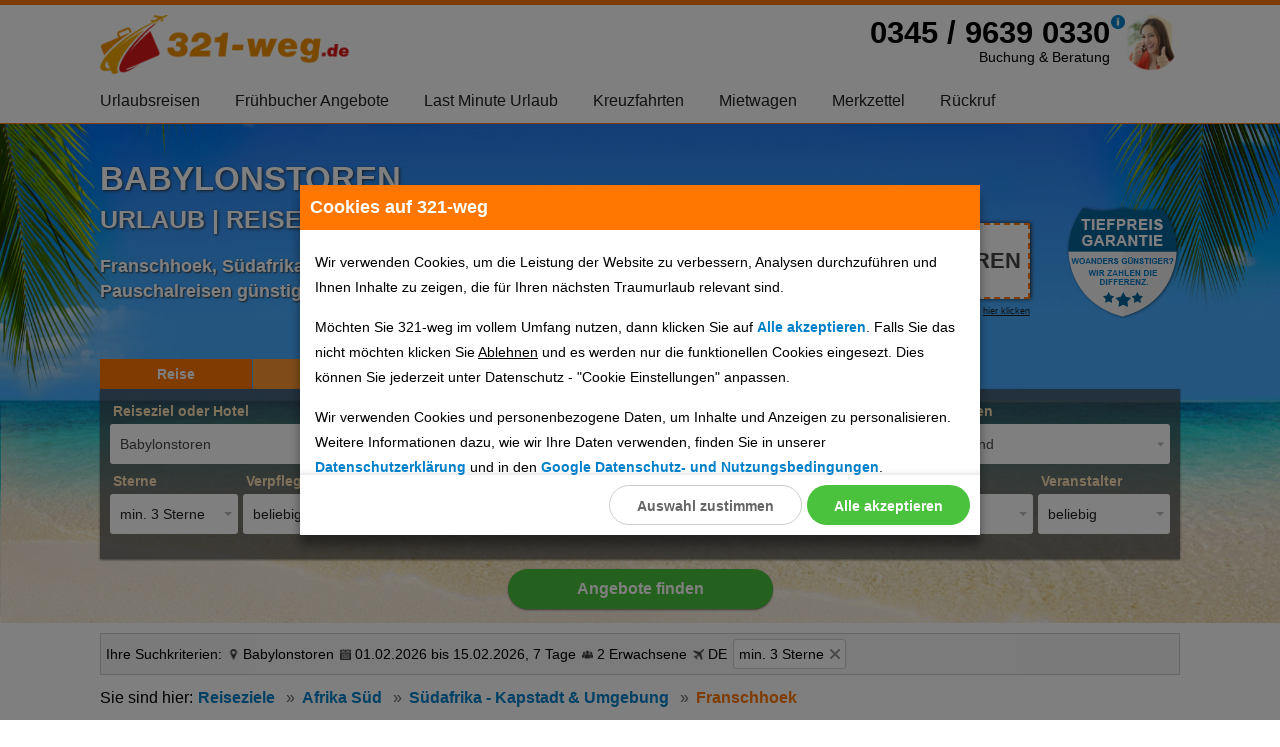

--- FILE ---
content_type: text/html; charset=UTF-8
request_url: https://321-weg.de/urlaub/reiseangebote/pauschal/Afrika+S%C3%BCd/S%C3%BCdafrika+-+Kapstadt+%26+Umgebung/Franschhoek/Babylonstoren
body_size: 26742
content:
<!DOCTYPE html>
<html lang="de-DE">
<head>
  <meta http-equiv="Content-Type" content="text/html; charset=UTF-8" />
  <title>Babylonstoren, Franschhoek, Südafrika - Kapstadt &amp; Umgebung, Afrika Süd - Urlaub Pauschalreisen - günstige Reiseangebote preiswert buchen bei </title>
<!-- Google Tag Manager -->
<script>(function(w,d,s,l,i){w[l]=w[l]||[];w[l].push({'gtm.start':
new Date().getTime(),event:'gtm.js'});var f=d.getElementsByTagName(s)[0],
  j=d.createElement(s),dl=l!='dataLayer'?'&l='+l:'';j.async=true;j.src=
  'https://www.googletagmanager.com/gtm.js?id='+i+dl;f.parentNode.insertBefore(j,f);
})(window,document,'script','dataLayer','GTM-PF728SK');</script>
<!-- End Google Tag Manager -->
<script>
      function gtag(){dataLayer.push(arguments);}
      var dataLayer = window.dataLayer || [];

  window.dataLayer = window.dataLayer || [];
  
window.dataLayer.push({'consent_analysis': 'false'});
window.dataLayer.push({'consent_socialmedia': 'false'});
window.dataLayer.push({'consent_advertising': 'false'});
window.dataLayer.push({'consent_extended_set': 'false'});
      //dataLayer.push('passthrough');
      gtag('consent', 'default', {"analytics_storage":"denied","ad_storage":"denied","functionality_storage":"granted","personalization_storage":"denied","security_storage":"granted","ad_user_data":"denied","ad_personalization":"denied"});
      //dataLayer.push('default');
</script>
  <script type="text/javascript" src="https://payments.traffics-ibe.com/js/porthole.min.js"></script>
<link href="https://321-weg.ch/urlaub/reiseangebote/pauschal/Afrika+S%C3%BCd/S%C3%BCdafrika+-+Kapstadt+%26+Umgebung/Franschhoek/Babylonstoren" hreflang="de-CH" rel="alternate">
<link href="https://321-weg.at/urlaub/reiseangebote/pauschal/Afrika+S%C3%BCd/S%C3%BCdafrika+-+Kapstadt+%26+Umgebung/Franschhoek/Babylonstoren" hreflang="de-AT" rel="alternate">
<link href="https://321-weg.de/urlaub/reiseangebote/pauschal/Afrika+S%C3%BCd/S%C3%BCdafrika+-+Kapstadt+%26+Umgebung/Franschhoek/Babylonstoren" rel="canonical">
  <meta name="description" content="Urlaub - Babylonstoren, Franschhoek, Südafrika - Kapstadt &amp; Umgebung, Afrika Süd - Pauschalreisen hier preiswert buchen. Die günstigen Reiseangebote! INKLUSIVE REISEGUTSCHEIN!">
	<meta name="keywords" content="Babylonstoren,Franschhoek,Südafrika - Kapstadt &amp; Umgebung,Afrika Süd,Urlaub,Pauschal,Reisen,günstig,buchen,321-weg.de">
	<meta property="og:locale" content="de_DE">
  <link rel="stylesheet" href="https://widget.sunnycars.app/sc-widget.css" />
		<meta name="robots" content="index, follow">
		<meta http-equiv="expires" content="0">
	<meta name="theme-color" content="#FF9933">
	<meta name="viewport" content="width=device-width, initial-scale=1.0, user-scalable=no">
	
	<link rel="manifest" href="/image/favicons/site.webmanifest">
	<link rel="apple-touch-icon" sizes="180x180" href="/image/favicons/apple-touch-icon.png">
	<link rel="icon" type="image/png" sizes="192x192" href="/image/favicons/touch-192x192.png">
	<link rel="icon" type="image/png" sizes="32x32" href="/image/favicons/favicon-32x32.png">
	<link rel="icon" type="image/png" sizes="16x16" href="/image/favicons/favicon-16x16.png"> 
	<link rel="shortcut icon" href="/image/favicons/favicon.ico">
	<link rel="mask-icon" href="/image/favicons/safari-pinned-tab.svg" color="#ff7700">
	<meta name="apple-mobile-web-app-title" content="321-weg.de">
	<meta name="application-name" content="321-weg.de">
	<meta name="msapplication-TileColor" content="#ff7700">
	<meta name="msapplication-config" content="/image/favicons/browserconfig.xml">

	<link type="text/css" media="all" rel="stylesheet" href="/css/style.css?rev=4_038">
	<link type="text/css" media="all" rel="stylesheet" href="/css/mobile.css?rev=4_038">
	<link rel="stylesheet" type="text/css" href="/js/slick/slick.css">

	<script src="/js/jquery.min.js"></script>
	<script src="/js/jquery-ui.min.js"></script>
	<script src="/js/holidays/holidays.js" type="text/javascript"></script>
	<script>
		var server = '321-weg.de/ibe';
		var SV_DOMAIN = server + '/';
		var SV_PORT = 'https';
		//HELPFULL GLOBALS:
		var url_type = 'urlaub';
		var dom_type = 'reiseangebote';
		var sub_type = 'pauschal';
	</script>
	<script>
	var gclid     = false;
	var is_mobile = false;
	var product   = "pauschal";
	var geo = JSON.parse('{\"url_type\":\"urlaub\",\"dom_type\":\"reiseangebote\",\"sub_type\":\"pauschal\",\"super_region_name\":\"Afrika S\\u00fcd\",\"region_name\":\"S\\u00fcdafrika - Kapstadt &amp; Umgebung\",\"location_name\":\"Franschhoek\",\"hotel_name\":\"Babylonstoren\"}');
	var geo_ = "Afrika Süd/Südafrika - Kapstadt & Umgebung/Franschhoek/Babylonstoren";
</script>
	  <script src="/js/js.js?rev=4_038" type="text/javascript"></script>
	<script type="text/javascript" src="/js/slick/slick.min.js"></script>
	<script type="text/javascript" src="/js/jquery.selectric.min.js"></script>
	<script type="text/javascript" src="/js/share.js"></script>
	<script src="/js/markerclusterer.js"></script>
  </head>
<body class="site">
  <!-- Google Tag Manager (noscript) -->
    <noscript><iframe src="https://www.googletagmanager.com/ns.html?id=GTM-PF728SK"
    height="0" width="0" style="display:none;visibility:hidden"></iframe></noscript>
  <!-- End Google Tag Manager (noscript) -->
	<div></div>
  	<div class="page nom">
	<div class="cookies coo_law">
  <div class="cookie_box">
    	 
        <div class="title">Cookies auf 321-weg</div>
       	  
		<div class="scroll">
      <div class="tb show">
                  <p>Wir verwenden Cookies, um die Leistung der Website zu verbessern, Analysen durchzuführen und Ihnen Inhalte zu zeigen, die für Ihren nächsten Traumurlaub relevant sind.</p>
          <p class="cookie_set_info">
             Möchten Sie 321-weg im vollem Umfang nutzen, dann klicken Sie auf <a onclick="scanPrivSet(true,true);"><b>Alle akzeptieren</b></a>. 
            Falls Sie das nicht möchten klicken Sie <a class="nolink" onclick="scanPrivSet(true);"><u>Ablehnen</u></a> und es werden nur die funktionellen Cookies eingesezt.
            Dies können Sie jederzeit unter Datenschutz - "Cookie Einstellungen" anpassen.
          </p>
               <p>Wir verwenden Cookies und personenbezogene Daten, um Inhalte und Anzeigen zu personalisieren. Weitere Informationen dazu, wie wir Ihre Daten verwenden, finden Sie in unserer
               <a href="/datenschutz/#p3" data-href="/datenschutz?showinlayer&amp;style#p3" class="to_overlay show link" title="Datenschutz"><b>Datenschutzerklärung</b></a> und in den
               <a href="https://business.safety.google/privacy/" target="_blank" class="show link"><b>Google Datenschutz- und Nutzungsbedingungen</b></a>.</p>
        
              </div>
      <div class="tb">
        <div class="cb h1">Cookie Einstellungen</div>
        <div class="cb cb-box">
          <div class="cb headline">Technische Cookies</div>
          <div class="cookie_switch" data-id="">
            <a class="switchi">off</a>
            <a class="switchi checked">on</a>
          </div>
          <div class="cb text hide">
            <p>
              Sind zwingend erforderlich, damit Sie die Webseite ordnungsgemäß nutzen können. Darüber hinaus sind sie entscheidend, damit Sie unsere Webseite besuchen und die verschiedenen Funktionen nutzen können. Ohne diese Cookies ist es nicht möglich, Suchanfragen zu starten, Vergleiche und Buchungen durchzuführen oder anderen Service auf der Webseite zu nutzen.
            </p>
            <a class="toggle tiny">ausführliche Informationen</a>
            <div class="hide infofield details">
              <div class="row"><div class="col5-2"><b>Eigene Cookies</b></div><div class="col5-3 tiny">321-weg</div><div class="col"><div class="row flex"><div class="col5-2 tiny">PHPSESSID</div><div class="col5-2 tiny">Sitzungsende</div><div class="col5 tiny">Sitzungscookie</div></div><div class="row flex"><div class="col5-2 tiny">cookieConsent</div><div class="col5-2 tiny">90 Tage</div><div class="col5 tiny">Cookieeinschränkungen</div></div><div class="row flex"><div class="col5-2 tiny">rvh</div><div class="col5-2 tiny">7 Tage</div><div class="col5 tiny">zuletzt gesehene Hotels</div></div><div class="row flex"><div class="col5-2 tiny">hotel_sorting</div><div class="col5-2 tiny">90 Minuten</div><div class="col5 tiny">Sortierung durch Nuter</div></div><div class="row flex"><div class="col5-2 tiny">show_ap_map</div><div class="col5-2 tiny">30 Tage</div><div class="col5 tiny">Anzeige Flughafenkarte</div></div><div class="row flex"><div class="col5-2 tiny">HotelsListView</div><div class="col5-2 tiny">30 Tage</div><div class="col5 tiny">Ansicht Hotelliste(mobil)</div></div><div class="row flex"><div class="col5-2 tiny">bl</div><div class="col5-2 tiny">90 Tage</div><div class="col5 tiny">Anzeige Bundesland(Kalender)</div></div><div class="row flex"><div class="col5-2 tiny">_dc_gtm_UA-XXX</div><div class="col5-2 tiny">1 Tag</div><div class="col5 tiny">Google Tagmanager Identfier</div></div></div></div>               </div>
          </div>
         </div>
         <div class="cb cb-box">

          <div class="cb headline">Analyse</div>
          <div class="cookie_switch" data-id="analysis">
            <a class="switch check off">off</a>
            <a class="switch  on">on</a>
          </div>
          <div class="cb text hide">
            <p>
              Es werden anonyme Nutzerdaten gesammelt und mit zuvor gesammelten Informationen über Ihre Interessen kombiniert, um die Effektivität der Ihnen angezeigten Anzeigen zu erhöhen. Es werden außerdem Daten darüber gesammelt, welche Werbeanzeigen gezeigt wurden, wie oft sie gezeigt wurden, wann und wo sie gezeigt wurden und ob Sie darauf basierend eine Handlung ausgeführt haben, wie etwa auf eine Werbeanzeige geklickt oder einen Kauf getätigt haben. Dieses Vorgehen beinhaltet keine Personalisierung, was der Sammlung und Verarbeitung von Informationen darüber entsprechen würde, wie Sie diesen Service nutzen, so dass Werbung von uns und Drittanbietern bei diesem Service sowie auf anderen Websites, Apps oder Services für Sie personalisiert werden kann. Typischerweise werden die Inhalte auf der Website oder App verwendet, um Rückschlüsse auf Ihre Interessen zu ziehen. Diese bestimmen dann die zukünftige Auswahl von Werbung und/oder Inhalten.
            </p>
            <p>
              Wir arbeiten mit Google zusammen, um Anzeigen und Inhalte anzubieten. Google kann Ihre personenbezogenen Daten nutzen, um Anzeigen basierend auf Ihren Interessen zu personalisieren. Weitere Informationen dazu finden Sie in den <a href="https://business.safety.google/privacy/" target="_blank" class="show link">Google Datenschutz- und Nutzungsbedingungen</a>.
            </p>
            <a class="toggle tiny">ausführliche Informationen</a>
            <div class="hide infofield details">
              <div class="row"><div class="col5-2"><b>Facebook Tracking</b></div><div class="col5-3 tiny">connect.facebook.net</div><div class="col"><div class="row flex"><div class="col5-2 tiny">_fbp</div><div class="col5-2 tiny">90 Tage</div><div class="col5 tiny">Sammelt Daten für Facebookanzeigen</div></div></div></div><div class="row"><div class="col5-2"><b>Awin</b></div><div class="col5-3 tiny">www.awin1.com</div><div class="col"></div></div><div class="row"><div class="col5-2"><b>Bing Tracking</b></div><div class="col5-3 tiny">bing.com</div><div class="col"><div class="row flex"><div class="col5-2 tiny">MR</div><div class="col5-2 tiny">3 Monate</div><div class="col5 tiny">Trackt Anzeigen, welche der User klickt</div></div><div class="row flex"><div class="col5-2 tiny">MUID</div><div class="col5-2 tiny">2 Jahre</div><div class="col5 tiny"></div></div><div class="row flex"><div class="col5-2 tiny">MUIDB</div><div class="col5-2 tiny">2 Jahre</div><div class="col5 tiny"></div></div><div class="row flex"><div class="col5-2 tiny">w</div><div class="col5-2 tiny">1 Jahr</div><div class="col5 tiny"></div></div><div class="row flex"><div class="col5-2 tiny">TOptOut</div><div class="col5-2 tiny">5 Jahre</div><div class="col5 tiny"></div></div></div></div><div class="row"><div class="col5-2"><b>Google Analytics</b></div><div class="col5-3 tiny"></div><div class="col"><div class="row flex"><div class="col5-2 tiny">_ga</div><div class="col5-2 tiny">2 Jahre</div><div class="col5 tiny">sammelt anonyme Daten über die Verwendung der Website</div></div><div class="row flex"><div class="col5-2 tiny">_gat</div><div class="col5-2 tiny">1 Minute</div><div class="col5 tiny">Google Analytics Performace Regulierung</div></div><div class="row flex"><div class="col5-2 tiny">_gid</div><div class="col5-2 tiny">1 Tag</div><div class="col5 tiny">eindeutige ID, um Nutzerverhalten zu Tracken</div></div><div class="row flex"><div class="col5-2 tiny">__utma</div><div class="col5-2 tiny">2 Jahre</div><div class="col5 tiny">Hauptinformationen zum tracken, eindeutige Besucher-ID, erster Besuch, aktiver Besuch, Seitenaufrufe</div></div><div class="row flex"><div class="col5-2 tiny">__utmb</div><div class="col5-2 tiny">30 Minuten</div><div class="col5 tiny">Pageviews, Aufenthaltszeit</div></div><div class="row flex"><div class="col5-2 tiny">__utmz</div><div class="col5-2 tiny">6 Monate</div><div class="col5 tiny">Besucherquellen Informationen des aktuellen Besuches, Informationen aus Kampagnen Tracking-Parametern für Conversiontracking</div></div></div></div><div class="row"><div class="col5-2"><b>Google AddSense</b></div><div class="col5-3 tiny">www.google.com</div><div class="col"><div class="row flex"><div class="col5-2 tiny">_gcl_au</div><div class="col5-2 tiny">90 Tage</div><div class="col5 tiny">AddSense Conversion Tracking</div></div><div class="row flex"><div class="col5-2 tiny">1P_JAR</div><div class="col5-2 tiny">1 Monat</div><div class="col5 tiny">Cookie für Websitestatistiken und Conversion Rates</div></div><div class="row flex"><div class="col5-2 tiny">PAIDCONTENT</div><div class="col5-2 tiny">1 Monat</div><div class="col5 tiny"></div></div><div class="row flex"><div class="col5-2 tiny">OGP</div><div class="col5-2 tiny">1 Monat</div><div class="col5 tiny"></div></div><div class="row flex"><div class="col5-2 tiny">OGPC</div><div class="col5-2 tiny">1 week</div><div class="col5 tiny"></div></div><div class="row flex"><div class="col5-2 tiny">HSID</div><div class="col5-2 tiny">2 Jahre</div><div class="col5 tiny"></div></div><div class="row flex"><div class="col5-2 tiny">DV</div><div class="col5-2 tiny">Sitzungsende</div><div class="col5 tiny"></div></div><div class="row flex"><div class="col5-2 tiny">AID</div><div class="col5-2 tiny">1 Tag</div><div class="col5 tiny"></div></div><div class="row flex"><div class="col5-2 tiny">CGIC</div><div class="col5-2 tiny">6 Monate</div><div class="col5 tiny"></div></div><div class="row flex"><div class="col5-2 tiny">CONSENT</div><div class="col5-2 tiny">10 Jahre</div><div class="col5 tiny"></div></div><div class="row flex"><div class="col5-2 tiny">NID</div><div class="col5-2 tiny">6 Monate</div><div class="col5 tiny">Ihre Voreinstellungen, z.B. Sprache, Suchergebnisse pro Seite und Google’s SafeSearch Einstellungen</div></div><div class="row flex"><div class="col5-2 tiny">SNID</div><div class="col5-2 tiny">6 Monate</div><div class="col5 tiny"></div></div><div class="row flex"><div class="col5-2 tiny">SIDCC</div><div class="col5-2 tiny">3 Monate</div><div class="col5 tiny"></div></div></div></div>               </div>
          </div>
        </div>
        <div class="cb cb-box">
          <div class="cb headline">Social Media Cookies</div>
          <div class="cookie_switch" data-id="socialmedia">
            <a class="switch check off">off</a>
            <a class="switch  on">on</a>
          </div>
          <div class="cb text hide">
            <p>
              Verhelfen Ihnen, unsere Webseite mit anderen Nutzern zu teilen, auf den <Gefällt mir>-Button in sozialen Netzwerken wie Facebook, Twitter, YouTube usw. zu klicken und um mit den Inhalten der verschiedenen Portale interagieren zu können. Die Nutzungsbestimmungen dieser Cookies und die gesammelten Informationen werden über die Datenschutzbestimmungen, die für die jeweilige Social Media Plattform gelten, geregelt.
            </p>
            <a class="toggle tiny">ausführliche Informationen</a>
            <div class="hide infofield details">
              <div class="row"><div class="col5-2"><b>Facebook Like</b></div><div class="col5-3 tiny">connect.facebook.net</div><div class="col"><div class="row flex"><div class="col5-2 tiny">datr</div><div class="col5-2 tiny">2 Jahre</div><div class="col5 tiny">Facebook Browser ID</div></div><div class="row flex"><div class="col5-2 tiny">fr</div><div class="col5-2 tiny">90 Tage</div><div class="col5 tiny">Encrypted Facebook ID and Browser ID</div></div><div class="row flex"><div class="col5-2 tiny">sb</div><div class="col5-2 tiny">2 Jahre</div><div class="col5 tiny"></div></div><div class="row flex"><div class="col5-2 tiny">wd</div><div class="col5-2 tiny">7 tage</div><div class="col5 tiny">Fenstergröße</div></div><div class="row flex"><div class="col5-2 tiny">xs</div><div class="col5-2 tiny">90 Tage</div><div class="col5 tiny">Session number and secret</div></div></div></div><div class="row"><div class="col5-2"><b>YouTube</b></div><div class="col5-3 tiny">www.youtube.com</div><div class="col"><div class="row flex"><div class="col5-2 tiny">GPS</div><div class="col5-2 tiny">1 Tag</div><div class="col5 tiny"></div></div><div class="row flex"><div class="col5-2 tiny">PREF</div><div class="col5-2 tiny">1 Tag</div><div class="col5 tiny">Ihre Voreinstellungen, z.B. Sprache, Suchergebnisse pro Seite und Google’s SafeSearch Einstellungen</div></div><div class="row flex"><div class="col5-2 tiny">VISITOR_INFO1_LIVE</div><div class="col5-2 tiny">180 Tage</div><div class="col5 tiny">Misst Bandbreite für Playeransicht</div></div><div class="row flex"><div class="col5-2 tiny">use_hitbox</div><div class="col5-2 tiny">Sitzungsende</div><div class="col5 tiny">erhöht Views-Zähler</div></div><div class="row flex"><div class="col5-2 tiny">YSC</div><div class="col5-2 tiny">Sitzungsende</div><div class="col5 tiny">Cookie für eingebettete Youtubevideos</div></div></div></div>               </div>
            </div>
          </div>
          <div class="cb cb-box">
            <div class="cb headline">Advertising</div>
            <div class="cookie_switch" data-id="advertising">
              <a class="switch check off">off</a>
              <a class="switch  on">on</a>
            </div>
            <div class="cb text hide">
              <p>
                Es werden anonyme Informationen gesammelt und mit zuvor gesammelten Informationen kombiniert, um Inhalte für Sie bereitzustellen und deren Wirkung zu messen. Es werden außerdem Daten darüber gesammelt, welche Inhalte gezeigt wurden, wie oft oder wie lange sie gezeigt wurden, wann und wo sie gezeigt wurden und ob Sie eine Handlung ausgeführt haben, wie zum Beispiel das Anklicken eines Inhalts oder der Kauf eines Produkts. Dieses Vorgehen beinhaltet keine Personalisierung, was der Sammlung und Verarbeitung von Informationen darüber entsprechen würde, wie Sie diesen Service nutzen, so dass Werbung von uns und Drittanbietern bei diesem Service sowie auf anderen Websites, Apps oder Services für Sie personalisiert werden kann. Typischerweise werden die Inhalte auf der Website oder App verwendet, um Rückschlüsse auf Ihre Interessen zu ziehen. Diese bestimmen dann die zukünftige Auswahl von Werbung und/oder Inhalten.
              </p>
              <p>
                Wir arbeiten mit Google zusammen, um Anzeigen und Inhalte anzubieten. Google kann Ihre personenbezogenen Daten nutzen, um Anzeigen basierend auf Ihren Interessen zu personalisieren. Weitere Informationen dazu finden Sie in den <a href="https://business.safety.google/privacy/" target="_blank" class="show link">Google Datenschutz- und Nutzungsbedingungen</a>.
              </p>
              <a class="toggle tiny">ausführliche Informationen</a>
              <div class="hide infofield details">
                <div class="row"><div class="col5-2"><b>Criteo</b></div><div class="col5-3 tiny">static.criteo.net</div><div class="col"><div class="row flex"><div class="col5-2 tiny">criteo_write_test</div><div class="col5-2 tiny">1 Tag</div><div class="col5 tiny">Nutzer Criteo ID fest</div></div><div class="row flex"><div class="col5-2 tiny">cto_bundle</div><div class="col5-2 tiny">30 Tage</div><div class="col5 tiny">Criteo Display remarketing</div></div><div class="row flex"><div class="col5-2 tiny">cto_idcpy</div><div class="col5-2 tiny">6 Monate</div><div class="col5 tiny">Criteo Display remarketing</div></div><div class="row flex"><div class="col5-2 tiny">cto_lwid</div><div class="col5-2 tiny">6 Monate</div><div class="col5 tiny">Criteo Nutzerverhalten Websiteübergreifend</div></div></div></div><div class="row"><div class="col5-2"><b>Google Adwords</b></div><div class="col5-3 tiny">google.com</div><div class="col"><div class="row flex"><div class="col5-2 tiny">ads/ga-audiences</div><div class="col5-2 tiny">Sitzungsende</div><div class="col5 tiny">Einbinden für interessierte Kunden</div></div></div></div>
              </div>
            </div>
          </div>
                    <div class="cb cb-box">
            <div class="cb headline">Erweiterte Einstellungen</div>
            <div class="cookie_switch" data-id="extended_set">
              <a class="switch check off">off</a>
              <a class="switch  on">on</a>
            </div>
            <div class="cb text hide">
              <p>
                Cookies, die für die Benutzung der Website nicht zwingend erforderlich sind, jedoch dem Nutzer einen Mehrwert bieten, wie zum Beispiel Trustpilot-Bewertungen und Google Maps. Informationen darüber, wie Sie diesen Service nutzen, können gesammelt und verarbeitet werden, so dass Werbung von uns und Drittanbietern bei diesem Service sowie auf anderen Websites, Apps oder Services für Sie personalisiert werden kann. Typischerweise werden die Inhalte auf der Website oder App verwendet, um Rückschlüsse auf Ihre Interessen zu ziehen. Diese bestimmen dann die zukünftige Auswahl von Werbung und/oder Inhalten.
              </p>
              <a class="toggle tiny">ausführliche Informationen</a>
              <div class="hide infofield details">
                <div class="row"><div class="col5-2"><b>Google Maps</b></div><div class="col5-3 tiny">maps.google.com</div><div class="col"></div></div><div class="row"><div class="col5-2"><b>Trustpilot</b></div><div class="col5-3 tiny">widget.trustpilot.com</div><div class="col"><div class="row flex"><div class="col5-2 tiny">__asc</div><div class="col5-2 tiny">1 Jahr</div><div class="col5 tiny">A cookie set by Trustpilot</div></div><div class="row flex"><div class="col5-2 tiny">__auc</div><div class="col5-2 tiny">1 Jahr</div><div class="col5 tiny"></div></div><div class="row flex"><div class="col5-2 tiny">__RequestVerificationToken</div><div class="col5-2 tiny">Sitzungsende</div><div class="col5 tiny"></div></div><div class="row flex"><div class="col5-2 tiny">_hjid</div><div class="col5-2 tiny">2 Tage</div><div class="col5 tiny"></div></div><div class="row flex"><div class="col5-2 tiny">ajs_anonymous_id</div><div class="col5-2 tiny">1 Jahr</div><div class="col5 tiny"></div></div><div class="row flex"><div class="col5-2 tiny">ajs_group_id</div><div class="col5-2 tiny">1 Jahr</div><div class="col5 tiny"></div></div><div class="row flex"><div class="col5-2 tiny">ajs_user_id</div><div class="col5-2 tiny">1 Jahr</div><div class="col5 tiny"></div></div><div class="row flex"><div class="col5-2 tiny">aplitude_id_XXX</div><div class="col5-2 tiny">10 Jahre</div><div class="col5 tiny"></div></div><div class="row flex"><div class="col5-2 tiny">amplitude_idundefinedtrustpilot</div><div class="col5-2 tiny">Sitzungsende</div><div class="col5 tiny"></div></div><div class="row flex"><div class="col5-2 tiny">csrf-canary</div><div class="col5-2 tiny">Sitzungsende</div><div class="col5 tiny"></div></div><div class="row flex"><div class="col5-2 tiny">amplitude_idtrustpilot.com</div><div class="col5-2 tiny">10 Jahre</div><div class="col5 tiny"></div></div></div></div>
              </div>
            </div>
          </div>
    
          </div>
        </div>       
        <div class="button-layer">
                      <div class="btn_green" onclick="scanPrivSet(true,true);">
              Alle akzeptieren
            </div>
            <div class="btn_green white" onclick="scanPrivSet(true);">
              Auswahl zustimmen
            </div>
                     </div>
			</div>
		</div>
		<script>
			$('#law .btn').click(function(){
				$('#law').fadeOut(300);
			});

			function funcModal(){
				// $(document).ready(function(){
					$('.cb.headline').on('click', function(){$(this).siblings('.text').toggleClass('hide');});
					$('.switch:not(power)').on('click', function(){ $(this).toggleClass('check').siblings('.switch').toggleClass('check'); });
					$('.switch.power').on('click', function(){
						var subclass    = $(this).hasClass('off') ? 'off' : 'on';
						var contraclass = (subclass=='on') ? 'off' : 'on';
						$('.switch.' + subclass).addClass('check');
						$('.switch.' + contraclass).removeClass('check');
					});
					$('.toggle').on('click', function(){ $(this).toggleClass('active').siblings('.infofield').toggleClass('hide'); });
				// });
			}

			function scanPrivSet(asJson=false,allTrue=false){
				var coAr = asJson ? new Object() : [];
				$('.cb-box .switch.on').each( function(i, e){
					var ind = $(e).parent('.cookie_switch').data('id');
					var key = $(e).hasClass('check') ? 1 : 0;
					key     = (allTrue) ? 1 : key;

					var wording = [];
					wording['analysis']     = ['_ga','_gat','_gid','_uetsid','_uetvid'];
					wording['socialmedia']  = [];
					wording['advertising']  = [];
					wording['extended_set'] = [];

					if(asJson){
						coAr[ind] = key;
					} else {
						coAr[i]   = key;
					}

					//rm right here:
					if(0===key){
						$.each(wording[ind], function(i,e){
							delete_cookie(e);
						});
					}
				});
				var ret = (asJson) ? JSON.stringify(coAr) : coAr.join('');
				setCookie('cookieInfo', ret, 30, '.https://321-weg.de');
				//$('.coo_law').remove();
				location.reload();
				return ret;
			}
			funcModal();
		</script>
	<div id="hd">
		<div id="header">
			<span class="menue_trigger om"><span></span></span>
			<span class="logo">
				<a href="/" rel="home" title="Reisen für Ihren Urlaub günstig und preiswert buchen bei 321-weg.de">
					<img src="/image/321-weg-de.png" alt="321-weg.de">
				</a>
			</span>
				<span id="phone_pay_info" class="info_ico" data-info="dis_info"></span><div id="phone_pay_txt" class="tooltip" style="display: none;">Ortstarif, Mobilfunkpreise abweichend</div>			<span class="hotline" style="text-align: right">
				<span class="fl"><b>0345 / 9639 0330</b> Buchung & Beratung</span>
				<span class="fr"><img src="/image/hotline.png" alt="Reisehotline" title=" Reiseberatung und Buchung für Ihren Urlaub"></span>
			</span>
						<span class="remind mobile om dn">
				<a href="/merkzettel/" >
					<span class="remind_count" >0</span>
				</a>
			</span>
		</div>
	<div id="nav">
  <ul class="menu">
    <li>
      <a title="Reisen für Ihren Urlaub günstig buchen" href="/" >Urlaubsreisen</a>
      <div class="sub nom">
        <ul class="block">
        <li class="title">Urlaub 2026</li>
                      <li>
              <a title="Frühbucher 2026 - günstige Hotels für Ihren Urlaub" class="region_link" href="/fruehbucher">Frühbucher 2026</a>
            </li>
                      <li>
              <a title="Last-Minute 2026 - günstige Hotels für Ihren Urlaub" class="region_link" href="/lastminute">Last-Minute 2026</a>
            </li>
                      <li>
              <a title="Hotel - günstige Hotels für Ihren Urlaub" class="region_link" href="/urlaub/reiseziele/hotel/">Hotel</a>
            </li>
                      <li>
              <a title="Urlaub in Deutschland - günstige Hotels für Ihren Urlaub" class="region_link" href="/urlaub/hotelangebote/pauschal/Deutschland/?search_destination=Deutschland">Urlaub in Deutschland</a>
            </li>
                      <li>
              <a title="All Inklusive Reisen - günstige Hotels für Ihren Urlaub" class="region_link" href="/urlaub/reiseziele/pauschal/?search_destination=&cateringLbl=AI">All Inklusive Reisen</a>
            </li>
                  </ul>
        <ul class="block">
          <li class="title">Top 10 Reiseziele</li>
                       <li>
              <a title="Türkische Riviera - günstige Hotels für Ihren Urlaub" class="region_link" href="/urlaub/hotelangebote/pauschal/Türkei/Türkische%20Riviera/">Türkische Riviera</a>
            </li>
                      <li>
              <a title="Mallorca - günstige Hotels für Ihren Urlaub" class="region_link" href="/urlaub/hotelangebote/pauschal/Balearen/Mallorca/">Mallorca</a>
            </li>
                      <li>
              <a title="Hurghada & Safaga - günstige Hotels für Ihren Urlaub" class="region_link" href="/urlaub/hotelangebote/pauschal/Ägypten/Hurghada/">Hurghada & Safaga</a>
            </li>
                      <li>
              <a title="Punta Cana - günstige Hotels für Ihren Urlaub" class="region_link" href="/urlaub/hotelangebote/pauschal/Dominikanische%20Republik/Ostküste%20(Punta%20Cana)/">Punta Cana</a>
            </li>
                      <li>
              <a title="Malediven - günstige Hotels für Ihren Urlaub" class="region_link" href="/urlaub/hotelangebote/pauschal/Indischer%20Ozean/Malediven/">Malediven</a>
            </li>
                      <li>
              <a title="Lanzarote - günstige Hotels für Ihren Urlaub" class="region_link" href="/urlaub/hotelangebote/pauschal/Kanaren/Lanzarote/">Lanzarote</a>
            </li>
                      <li>
              <a title="Gran Canaria - günstige Hotels für Ihren Urlaub" class="region_link" href="/urlaub/hotelangebote/pauschal/Kanaren/Gran Canaria/">Gran Canaria</a>
            </li>
                      <li>
              <a title="Teneriffa - günstige Hotels für Ihren Urlaub" class="region_link" href="/urlaub/hotelangebote/pauschal/Kanaren/Teneriffa/">Teneriffa</a>
            </li>
                      <li>
              <a title="Kreta - günstige Hotels für Ihren Urlaub" class="region_link" href="/urlaub/hotelangebote/pauschal/Griechische%20Inseln/Kreta/">Kreta</a>
            </li>
                      <li>
              <a title="Rhodos - günstige Hotels für Ihren Urlaub" class="region_link" href="/urlaub/hotelangebote/pauschal/Griechische%20Inseln/Rhodos/">Rhodos</a>
            </li>
                  </ul>
      </div>
    </li>   
    <li>
      <a title="Frühbucher Angebote günstig buchen" href="/fruehbucher/"  >Frühbucher Angebote</a>
      <div class="sub nom">
        <ul class="block">
          <li class="title">Top Reiseziele</li>
                      <li>
              <a title="Türkei - günstige Hotels für Ihren Urlaub" class="region_link" href="/fruehbucher/hotelangebote/pauschal/Türkei/">Türkei</a>
            </li>
                      <li>
              <a title="Ägypten - günstige Hotels für Ihren Urlaub" class="region_link" href="/fruehbucher/hotelangebote/pauschal/Ägypten/">Ägypten</a>
            </li>
                      <li>
              <a title="Balearen - günstige Hotels für Ihren Urlaub" class="region_link" href="/fruehbucher/hotelangebote/pauschal/Balearen/">Balearen</a>
            </li>
                      <li>
              <a title="Griechische Inseln - günstige Hotels für Ihren Urlaub" class="region_link" href="/fruehbucher/hotelangebote/pauschal/Griechische Inseln/">Griechische Inseln</a>
            </li>
                      <li>
              <a title="Kanaren - günstige Hotels für Ihren Urlaub" class="region_link" href="/fruehbucher/hotelangebote/pauschal/Kanaren/">Kanaren</a>
            </li>
                      <li>
              <a title="Portugal - günstige Hotels für Ihren Urlaub" class="region_link" href="/fruehbucher/hotelangebote/pauschal/Portugal/">Portugal</a>
            </li>
                      <li>
              <a title="Deutschland - günstige Hotels für Ihren Urlaub" class="region_link" href="/fruehbucher/hotelangebote/pauschal/Deutschland/">Deutschland</a>
            </li>
                      <li>
              <a title="Frankreich - günstige Hotels für Ihren Urlaub" class="region_link" href="/fruehbucher/hotelangebote/pauschal/Frankreich/">Frankreich</a>
            </li>
                      <li>
              <a title="Kroatien - günstige Hotels für Ihren Urlaub" class="region_link" href="/fruehbucher/hotelangebote/pauschal/Kroatien/">Kroatien</a>
            </li>
                  </ul>
        <ul class="block">
          <li class="title">Fernreisen</li>
                       <li>
              <a title="Dubai - günstige Hotels für Ihren Urlaub" class="region_link" href="/fruehbucher/hotelangebote/pauschal/Vereinigte Arabische Emirate/Dubai/">Dubai</a>
            </li>
                      <li>
              <a title="Karibik - günstige Hotels für Ihren Urlaub" class="region_link" href="/fruehbucher/hotelangebote/pauschal/Karibik/">Karibik</a>
            </li>
                      <li>
              <a title="Mauritius - günstige Hotels für Ihren Urlaub" class="region_link" href="/fruehbucher/hotelangebote/pauschal/Indischer%20Ozean/Mauritius/">Mauritius</a>
            </li>
                      <li>
              <a title="Thailand - günstige Hotels für Ihren Urlaub" class="region_link" href="/fruehbucher/hotelangebote/pauschal/Thailand/">Thailand</a>
            </li>
                      <li>
              <a title="Sri Lanka - günstige Hotels für Ihren Urlaub" class="region_link" href="/fruehbucher/hotelangebote/pauschal/Indien,+Sri+Lanka/Sri+Lanka/">Sri Lanka</a>
            </li>
                      <li>
              <a title="Südafrika - günstige Hotels für Ihren Urlaub" class="region_link" href="/fruehbucher/hotelangebote/pauschal/Afrika Süd/">Südafrika</a>
            </li>
                  </ul>
      </div>
    </li>
    <li>
      <a title="Last-Minute Urlaub günstig buchen" href="/lastminute/" >Last Minute Urlaub</a>
      <div class="sub nom">
        <ul class="block">
          <li class="title">Top Reiseziele</li>
                      <li>
              <a title="Türkische Riviera - günstige Hotels für Ihren Urlaub" class="region_link" href="/lastminute/hotelangebote/pauschal/Türkei/Türkische%20Riviera/">Türkische Riviera</a>
            </li>
                      <li>
              <a title="Mallorca - günstige Hotels für Ihren Urlaub" class="region_link" href="/lastminute/hotelangebote/pauschal/Balearen/Mallorca/">Mallorca</a>
            </li>
                      <li>
              <a title="Griechisches Festland - günstige Hotels für Ihren Urlaub" class="region_link" href="/lastminute/hotelangebote/pauschal/Griechenland%20Festland/">Griechisches Festland</a>
            </li>
                      <li>
              <a title="Sharm el Sheikh - günstige Hotels für Ihren Urlaub" class="region_link" href="/lastminute/hotelangebote/pauschal/Ägypten/Sharm%20el%20Sheikh/">Sharm el Sheikh</a>
            </li>
                      <li>
              <a title="Fuerteventura - günstige Hotels für Ihren Urlaub" class="region_link" href="/lastminute/hotelangebote/pauschal/Kanaren/Fuerteventura/">Fuerteventura</a>
            </li>
                      <li>
              <a title="Sizilien - günstige Hotels für Ihren Urlaub" class="region_link" href="/lastminute/hotelangebote/pauschal/Italien/Sizilien/">Sizilien</a>
            </li>
                      <li>
              <a title="Sonnenstrand (Bulgarien) - günstige Hotels für Ihren Urlaub" class="region_link" href="/lastminute/hotelangebote/pauschal/Bulgarien/">Sonnenstrand (Bulgarien)</a>
            </li>
                  </ul>
        <ul class="block">
          <li class="title">Fernreisen</li>
                       <li>
              <a title="Mexiko - günstige Hotels für Ihren Urlaub" class="region_link" href="/lastminute/hotelangebote/pauschal/Mexiko/">Mexiko</a>
            </li>
                      <li>
              <a title="Asien - günstige Hotels für Ihren Urlaub" class="region_link" href="/lastminute/hotelangebote/pauschal/Asien/">Asien</a>
            </li>
                      <li>
              <a title="Hawaii - günstige Hotels für Ihren Urlaub" class="region_link" href="/lastminute/hotelangebote/pauschal/USA+Westküsten-Staaten/Hawaii/">Hawaii</a>
            </li>
                      <li>
              <a title="Indischer Ozean - günstige Hotels für Ihren Urlaub" class="region_link" href="/lastminute/hotelangebote/pauschal/Indischer%20Ozean//">Indischer Ozean</a>
            </li>
                      <li>
              <a title="Dominikanische Republik - günstige Hotels für Ihren Urlaub" class="region_link" href="/lastminute/hotelangebote/pauschal/Dominikanische%20Republik/">Dominikanische Republik</a>
            </li>
                      <li>
              <a title="Thailand - günstige Hotels für Ihren Urlaub" class="region_link" href="/lastminute/hotelangebote/pauschal/Thailand/">Thailand</a>
            </li>
                      <li>
              <a title="Orient - günstige Hotels für Ihren Urlaub" class="region_link" href="/lastminute/hotelangebote/pauschal/Orient/">Orient</a>
            </li>
                      <li>
              <a title="Kuba - günstige Hotels für Ihren Urlaub" class="region_link" href="/lastminute/hotelangebote/pauschal/Kuba/">Kuba</a>
            </li>
                  </ul>
      </div>
    </li>
    <li class="">
      <a title="Kreuzfahrten Urlaub" href="/kreuzfahrten/" >Kreuzfahrten</a>
    </li>
    <li class="">
      <a title="günstige Mietwagen für Ihren Urlaub" href="/mietwagen/" >Mietwagen</a>
    </li>
    <li>
      <a title="Hotels auf die Merkliste speichern" href="/merkzettel/" >Merkzettel<span class="remind_count dn">0</span></a>
    </li>
    <li>
      <a title="Lassen Sie sich bei Fragen von uns zurückrufen" href="/rueckruf/" >Rückruf</a>
    </li>
    
    <li class="om"><a title="Kontakt" href="/kontakt/" >Kontakt</a></li>
    <li class="om"><a title="Reisegutschein" href="/reisegutschein/" >Reisegutschein</a></li>
    <li class="om"><a title="Impressum" href="/impressum/" >Impressum</a></li>
    <li class="om"><a title="AGB" href="/agb/" >AGB</a></li>
    <li class="om"><a title="Datenschutz" href="/datenschutz/" >Datenschutz</a></li>
  </ul>
</div>
		<div id="search_btn" class="nom"><img src="/image/search.png" class="search_ico" title="Suche ändern" alt="Reise suchen">Suche ändern</div>
	</div>
		<div id="content">
	<div id="ilay_bg"></div>
	<div id="ilay">
		<div id="ilay_close"></div>
		<div id="ilay_content"></div>
	</div>
		<script type="text/javascript">var pluginUrl = '';</script>
<div class="travel_traffic">
	<div id="travel_plugin" class="start">
		<div id="travel_search"> 
			<div id="search_mask">
				<div class="headline ">
					<h1>Babylonstoren <span>Urlaub | Reiseangebote</span></h1>
					<p><b>Franschhoek, Südafrika - Kapstadt &amp; Umgebung, Afrika Süd<span>Pauschalreisen günstig buchen bei  321-weg.de</span></b></p>
				</div>
				<div class="goodies">
									 			<a href="/tiefpreisgarantie/" target="_blank" alt="Tiefpreisgarantie" title="Tiefpreisgarantie - Nirgendwo günstiger">
								<img src="/image/tiefpreis.png" class="warrant fr">
							</a>
															<div id="vou_cont" class="">
									<div class="circle">bis zu <span class="medium">300€</span> Cashback *</div>
									<div class="box">
										<div id="vou_theme">CASHBACK GUTSCHEIN</div>
										<div id="vou_code">
											Ihr Gutscheincode
											<div id="vou_code_d">321WEG-SPAREN</div>
											<a id="vou_lnk_cp" onclick="if($('#vou_lnk_cp').text().indexOf('✔') < 1){ $('#vou_lnk_cp').text($('#vou_lnk_cp').text()+'✔'); } cp2clip('321WEG-SPAREN'); return false; ">
												Code kopieren
											</a>
										</div>
									</div> 
									<a id="vou_lnk" href="/reisegutschein#sofort" target="_blank">* Gutscheinbedingungen <u>hier klicken</u></a>
								</div>
								         		</div>
				<div id="Tabs" class="nom">
					<div>
												<span data-ide="not_only" data-action="/urlaub/reiseangebote/pauschal/Afrika Süd/Südafrika - Kapstadt &amp; Umgebung/Franschhoek/Babylonstoren/" class="tabspans active"> Reise </span>
						<span data-ide="only_hot" data-action="/urlaub/reiseangebote/hotel/Afrika Süd/Südafrika - Kapstadt &amp; Umgebung/Franschhoek/Babylonstoren/" class="tabspans "> Hotel </span>
						<span data-ide="only_fly" data-action="/urlaub/flugangebote/fluege/Afrika Süd/Südafrika - Kapstadt &amp; Umgebung/Franschhoek/Babylonstoren/" class="tabspans "> Flug </span>
						<span class="nom"><a href="/mietwagen/" >Mietwagen</a></span>
					</div>
				</div>
				<form id="search_form" name="search_form" method="GET" action="/urlaub/reiseangebote/pauschal/Afrika Süd/Südafrika - Kapstadt &amp; Umgebung/Franschhoek/Babylonstoren/">
					<div id="curAct" data-action="/urlaub/reiseangebote/pauschal/Afrika Süd/Südafrika - Kapstadt &amp; Umgebung/Franschhoek/Babylonstoren/"></div>
					<div id="fullsearch" class="nom">
					<div class="mobile_scroll">
						<div id="search_border"></div>
						<!-- Search form fields start-->
						<div class="row_search default_search_params">
							<!-- DESTINATION -->
							<div class="w_25">
								<div id="destination" class="searchbox">
								<div class="label"> 
									<label>Reiseziel oder Hotel</label>
								</div>
								<div id="set_destination" class="searchcat">
									<div id="frame_for_frame">
										<div class="search_destination_frame">
											<input id = "search_destination" class="fkali" value="Babylonstoren" name = "search_destination" type="text" placeholder="Hier Wunschziel oder Hotel eingeben..." autocomplete="off">
											<span id="clear_destination"></span>
										</div>
									</div>
									<div class="poplayer">
										<div id="searchHelper" style="display:none;" class="">
											<ul>
												<li id="undefined" name="regPool" type="all" onclick="$('form#search_form').attr('action', '/' + url_type + '/reiseziele/' + sub_type + '/'); $('input#searchCode').val('');">Alle Regionen anzeigen</li>
												<li sr="Balearen" type="sup" id="100000%%%_R|0" name="regPool" style="">Balearen</li><li sr="Balearen" type="reg" id="126%%%_R|100000" name="regPool" style="">Formentera</li><li sr="Balearen" type="reg" id="129%%%_R|100000" name="regPool" style="">Ibiza</li><li sr="Balearen" type="reg" id="133%%%_R|100000" name="regPool" style="">Mallorca</li><li sr="Balearen" type="reg" id="134%%%_R|100000" name="regPool" style="">Menorca</li><li sr="Kanaren" type="sup" id="851%%%_R|0" name="regPool" style="">Kanaren</li><li sr="Kanaren" type="reg" id="125%%%_R|851" name="regPool" style="">El Hierro</li><li sr="Kanaren" type="reg" id="127%%%_R|851" name="regPool" style="">Fuerteventura</li><li sr="Kanaren" type="reg" id="128%%%_R|851" name="regPool" style="">Gran Canaria</li><li sr="Kanaren" type="reg" id="130%%%_R|851" name="regPool" style="">La Gomera</li><li sr="Kanaren" type="reg" id="132%%%_R|851" name="regPool" style="">Lanzarote</li><li sr="Kanaren" type="reg" id="131%%%_R|851" name="regPool" style="">La Palma</li><li sr="Kanaren" type="reg" id="135%%%_R|851" name="regPool" style="">Teneriffa</li><li sr="Spanien Festland" type="sup" id="119%%%_R|0" name="regPool" style="">Spanien Festland</li><li sr="Spanien Festland" type="reg" id="591%%%_R|119" name="regPool" style="">Andalusien</li><li sr="Spanien Festland" type="reg" id="100027%%%_R|119" name="regPool" style="">Barcelona</li><li sr="Spanien Festland" type="reg" id="707%%%_R|119" name="regPool" style="">Costa Blanca</li><li sr="Spanien Festland" type="reg" id="704%%%_R|119" name="regPool" style="">Costa Brava</li><li sr="Spanien Festland" type="reg" id="922%%%_R|119" name="regPool" style="">Costa de Almería</li><li sr="Spanien Festland" type="reg" id="735%%%_R|119" name="regPool" style="">Costa de la Luz</li><li sr="Spanien Festland" type="reg" id="733%%%_R|119" name="regPool" style="">Costa del Azahar</li><li sr="Spanien Festland" type="reg" id="736%%%_R|119" name="regPool" style="">Costa del Sol</li><li sr="Spanien Festland" type="reg" id="708%%%_R|119" name="regPool" style="">Costa Dorada</li><li sr="Spanien Festland" type="reg" id="850%%%_R|119" name="regPool" style="">Gerona</li><li sr="Spanien Festland" type="reg" id="935%%%_R|119" name="regPool" style="">Madrid</li><li sr="Spanien Festland" type="reg" id="737%%%_R|119" name="regPool" style="">Murcia</li><li sr="Spanien Festland" type="reg" id="100028%%%_R|119" name="regPool" style="">Navarra & La Rioja</li><li sr="Spanien Festland" type="reg" id="100025%%%_R|119" name="regPool" style="">Spanische Atlantikküste</li><li sr="Spanien Festland" type="reg" id="857%%%_R|119" name="regPool" style="">Valencia</li><li sr="Spanien Festland" type="reg" id="100026%%%_R|119" name="regPool" style="">Zentral-Spanien</li><li sr="Spanien Festland" type="reg" id="720%%%_R|119" name="regPool" style="">Katalonien</li><li sr="Spanien Festland" type="reg" id="900%%%_R|119" name="regPool" style="">Gibraltar</li><li sr="Portugal" type="sup" id="725%%%_R|0" name="regPool" style="">Portugal</li><li sr="Portugal" type="reg" id="653%%%_R|725" name="regPool" style="">Alentejo</li><li sr="Portugal" type="reg" id="109%%%_R|725" name="regPool" style="">Algarve</li><li sr="Portugal" type="reg" id="110%%%_R|725" name="regPool" style="">Azoren</li><li sr="Portugal" type="reg" id="326%%%_R|725" name="regPool" style="">Zentral-Portugal</li><li sr="Portugal" type="reg" id="100047%%%_R|725" name="regPool" style="">Costa da Caparaica</li><li sr="Portugal" type="reg" id="100046%%%_R|725" name="regPool" style="">Costa de Prata</li><li sr="Portugal" type="reg" id="100048%%%_R|725" name="regPool" style="">Costa do Estoril</li><li sr="Portugal" type="reg" id="100045%%%_R|725" name="regPool" style="">Costa Verde</li><li sr="Portugal" type="reg" id="652%%%_R|725" name="regPool" style="">Lissabon</li><li sr="Portugal" type="reg" id="112%%%_R|725" name="regPool" style="">Madeira</li><li sr="Portugal" type="reg" id="111%%%_R|725" name="regPool" style="">Nord-Portugal</li><li sr="Portugal" type="reg" id="100044%%%_R|725" name="regPool" style="">Porto</li><li sr="Portugal" type="reg" id="1428%%%_R|725" name="regPool" style="">Porto Santo</li><li sr="Türkei" type="sup" id="724%%%_R|0" name="regPool" style="">Türkei</li><li sr="Türkei" type="reg" id="100049%%%_R|724" name="regPool" style="">Halbinsel Bodrum</li><li sr="Türkei" type="reg" id="147%%%_R|724" name="regPool" style="">Istanbul</li><li sr="Türkei" type="reg" id="148%%%_R|724" name="regPool" style="">Marmara-Meer</li><li sr="Türkei" type="reg" id="144%%%_R|724" name="regPool" style="">Türkische Ägäis</li><li sr="Türkei" type="reg" id="292%%%_R|724" name="regPool" style="">Türkei Inland</li><li sr="Türkei" type="reg" id="149%%%_R|724" name="regPool" style="">Türkische Riviera</li><li sr="Türkei" type="reg" id="559%%%_R|724" name="regPool" style="">Türkische Schwarzmeerküste</li><li sr="Türkei" type="reg" id="100457%%%_R|724" name="regPool" style="">Türkei</li><li sr="Griechenland" type="sup" id="745%%%_R|0" name="regPool" style="">Griechenland</li><li sr="Griechenland" type="reg" id="100525%%%_R|745" name="regPool" style="">Griechisches Festland</li><li sr="Griechenland" type="reg" id="30%%%_R|745" name="regPool" style="">Athen</li><li sr="Griechenland" type="reg" id="31%%%_R|745" name="regPool" style="">Chalkidiki</li><li sr="Griechenland" type="reg" id="33%%%_R|745" name="regPool" style="">Epirus</li><li sr="Griechenland" type="reg" id="36%%%_R|745" name="regPool" style="">Golf von Korinth</li><li sr="Griechenland" type="reg" id="833%%%_R|745" name="regPool" style="">Makedonien & Thrakien</li><li sr="Griechenland" type="reg" id="924%%%_R|745" name="regPool" style="">Olympische Riviera</li><li sr="Griechenland" type="reg" id="56%%%_R|745" name="regPool" style="">Peloponnes</li><li sr="Griechenland" type="reg" id="57%%%_R|745" name="regPool" style="">Pilion</li><li sr="Griechenland" type="reg" id="258%%%_R|745" name="regPool" style="">Thessalien</li><li sr="Griechenland" type="reg" id="100043%%%_R|745" name="regPool" style="">Zentral-Griechenland</li><li sr="Griechische Inseln" type="sup" id="100002%%%_R|0" name="regPool" style="">Griechische Inseln</li><li sr="Griechische Inseln" type="reg" id="26%%%_R|100002" name="regPool" style="">Alonissos (Sporaden)</li><li sr="Griechische Inseln" type="reg" id="27%%%_R|100002" name="regPool" style="">Amorgos (Kykladen)</li><li sr="Griechische Inseln" type="reg" id="28%%%_R|100002" name="regPool" style="">Andros (Kykladen)</li><li sr="Griechische Inseln" type="reg" id="34%%%_R|100002" name="regPool" style="">Euböa</li><li sr="Griechische Inseln" type="reg" id="35%%%_R|100002" name="regPool" style="">Folegandros (Kykladen)</li><li sr="Griechische Inseln" type="reg" id="100040%%%_R|100002" name="regPool" style="">Inseln Nord & Ost-Ägäis</li><li sr="Griechische Inseln" type="reg" id="100042%%%_R|100002" name="regPool" style="">Ionische Inseln</li><li sr="Griechische Inseln" type="reg" id="39%%%_R|100002" name="regPool" style="">Ios (Kykladen)</li><li sr="Griechische Inseln" type="reg" id="41%%%_R|100002" name="regPool" style="">Kalymnos (Dodekanes)</li><li sr="Griechische Inseln" type="reg" id="42%%%_R|100002" name="regPool" style="">Karpathos (Dodekanes)</li><li sr="Griechische Inseln" type="reg" id="43%%%_R|100002" name="regPool" style="">Kefalonia (Ionische Inseln)</li><li sr="Griechische Inseln" type="reg" id="44%%%_R|100002" name="regPool" style="">Korfu</li><li sr="Griechische Inseln" type="reg" id="45%%%_R|100002" name="regPool" style="">Kos</li><li sr="Griechische Inseln" type="reg" id="46%%%_R|100002" name="regPool" style="">Kreta</li><li sr="Griechische Inseln" type="reg" id="47%%%_R|100002" name="regPool" style="">Lefkas (Ionische Inseln)</li><li sr="Griechische Inseln" type="reg" id="48%%%_R|100002" name="regPool" style="">Leros (Dodekanes)</li><li sr="Griechische Inseln" type="reg" id="49%%%_R|100002" name="regPool" style="">Lesbos</li><li sr="Griechische Inseln" type="reg" id="916%%%_R|100002" name="regPool" style="">Milos (Kykladen)</li><li sr="Griechische Inseln" type="reg" id="51%%%_R|100002" name="regPool" style="">Mykonos</li><li sr="Griechische Inseln" type="reg" id="52%%%_R|100002" name="regPool" style="">Naxos (Kykladen)</li><li sr="Griechische Inseln" type="reg" id="54%%%_R|100002" name="regPool" style="">Paros (Kykladen)</li><li sr="Griechische Inseln" type="reg" id="55%%%_R|100002" name="regPool" style="">Patmos (Dodekanes)</li><li sr="Griechische Inseln" type="reg" id="1232%%%_R|100002" name="regPool" style="">Paxos & Andipaxos</li><li sr="Griechische Inseln" type="reg" id="58%%%_R|100002" name="regPool" style="">Poros (Saronische Inseln)</li><li sr="Griechische Inseln" type="reg" id="59%%%_R|100002" name="regPool" style="">Rhodos</li><li sr="Griechische Inseln" type="reg" id="100039%%%_R|100002" name="regPool" style="">Samos & Ikaria</li><li sr="Griechische Inseln" type="reg" id="61%%%_R|100002" name="regPool" style="">Santorin</li><li sr="Griechische Inseln" type="reg" id="62%%%_R|100002" name="regPool" style="">Skiathos</li><li sr="Griechische Inseln" type="reg" id="63%%%_R|100002" name="regPool" style="">Skopelos (Sporaden)</li><li sr="Griechische Inseln" type="reg" id="65%%%_R|100002" name="regPool" style="">Symi (Dodekanes)</li><li sr="Griechische Inseln" type="reg" id="66%%%_R|100002" name="regPool" style="">Syros (Kykladen)</li><li sr="Griechische Inseln" type="reg" id="68%%%_R|100002" name="regPool" style="">Thassos</li><li sr="Griechische Inseln" type="reg" id="69%%%_R|100002" name="regPool" style="">Tilos (Dodekanes)</li><li sr="Griechische Inseln" type="reg" id="70%%%_R|100002" name="regPool" style="">Tinos (Kykladen)</li><li sr="Griechische Inseln" type="reg" id="71%%%_R|100002" name="regPool" style="">Zakynthos</li><li sr="Ägypten" type="sup" id="651%%%_R|0" name="regPool" style="">Ägypten</li><li sr="Ägypten" type="reg" id="560%%%_R|651" name="regPool" style="">Hurghada & Safaga</li><li sr="Ägypten" type="reg" id="100056%%%_R|651" name="regPool" style="">Kairo</li><li sr="Ägypten" type="reg" id="1032%%%_R|651" name="regPool" style="">Marsa Alâm</li><li sr="Ägypten" type="reg" id="1028%%%_R|651" name="regPool" style="">Oberägypten</li><li sr="Ägypten" type="reg" id="1031%%%_R|651" name="regPool" style="">Rotes Meer</li><li sr="Ägypten" type="reg" id="561%%%_R|651" name="regPool" style="">Sinai - Halbinsel</li><li sr="Ägypten" type="reg" id="100244%%%_R|651" name="regPool" style="">Nilkreuzfahrten & Nilkombis</li><li sr="Tunesien" type="sup" id="100008%%%_R|0" name="regPool" style="">Tunesien</li><li sr="Tunesien" type="reg" id="819%%%_R|100008" name="regPool" style="">Hammamet</li><li sr="Tunesien" type="reg" id="1038%%%_R|100008" name="regPool" style="">Zentraltunesien</li><li sr="Tunesien" type="reg" id="150%%%_R|100008" name="regPool" style="">Djerba</li><li sr="Tunesien" type="reg" id="151%%%_R|100008" name="regPool" style="">Monastir</li><li sr="Tunesien" type="reg" id="100055%%%_R|100008" name="regPool" style="">Oase Zarzis</li><li sr="Tunesien" type="reg" id="154%%%_R|100008" name="regPool" style="">Tunis</li><li sr="Marokko" type="sup" id="100388%%%_R|0" name="regPool" style="">Marokko</li><li sr="Marokko" type="reg" id="100051%%%_R|100388" name="regPool" style="">Agadir & Atlantikküste</li><li sr="Marokko" type="reg" id="100054%%%_R|100388" name="regPool" style="">Marrakesch</li><li sr="Marokko" type="reg" id="100052%%%_R|100388" name="regPool" style="">Mittelmeerküste</li><li sr="Marokko" type="reg" id="100053%%%_R|100388" name="regPool" style="">Zentralmarokko</li><li sr="Zypern" type="sup" id="632%%%_R|0" name="regPool" style="">Zypern</li><li sr="Zypern" type="reg" id="637%%%_R|632" name="regPool" style="">Zypern Nord (türkischer Teil)</li><li sr="Zypern" type="reg" id="163%%%_R|632" name="regPool" style="">Zypern Süd (griechischer Teil)</li><li sr="Zypern" type="reg" id="100529%%%_R|632" name="regPool" style="">Zypern</li><li sr="Bulgarien" type="sup" id="743%%%_R|0" name="regPool" style="">Bulgarien</li><li sr="Bulgarien" type="reg" id="100138%%%_R|743" name="regPool" style="">Riviera Nord (Goldstrand)</li><li sr="Bulgarien" type="reg" id="100137%%%_R|743" name="regPool" style="">Riviera Süd (Sonnenstrand)</li><li sr="Bulgarien" type="reg" id="100139%%%_R|743" name="regPool" style="">Sofia</li><li sr="Deutschland Nord" type="sup" id="100003%%%_R|0" name="regPool" style="">Deutschland Nord</li><li sr="Deutschland Nord" type="reg" id="100080%%%_R|100003" name="regPool" style="">Rügen (Ostsee)</li><li sr="Deutschland Nord" type="reg" id="100079%%%_R|100003" name="regPool" style="">Usedom (Ostsee)</li><li sr="Deutschland Nord" type="reg" id="100066%%%_R|100003" name="regPool" style="">Lüneburger Heide</li><li sr="Deutschland Nord" type="reg" id="100078%%%_R|100003" name="regPool" style="">Mecklenburg Vorpommern & Seenplatte</li><li sr="Deutschland Nord" type="reg" id="100065%%%_R|100003" name="regPool" style="">Nordsee Inseln</li><li sr="Deutschland Nord" type="reg" id="100064%%%_R|100003" name="regPool" style="">Nordseeküste</li><li sr="Deutschland Nord" type="reg" id="624%%%_R|100003" name="regPool" style="">Niedersachsen</li><li sr="Deutschland Nord" type="reg" id="100063%%%_R|100003" name="regPool" style="">Ostsee Inseln</li><li sr="Deutschland Nord" type="reg" id="100062%%%_R|100003" name="regPool" style="">Ostseeküste</li><li sr="Deutschland Nord" type="reg" id="629%%%_R|100003" name="regPool" style="">Schleswig-Holstein</li><li sr="Deutschland Nord" type="reg" id="100082%%%_R|100003" name="regPool" style="">Städte Nord</li><li sr="Deutschland Ost" type="sup" id="100005%%%_R|0" name="regPool" style="">Deutschland Ost</li><li sr="Deutschland Ost" type="reg" id="619%%%_R|100005" name="regPool" style="">Berlin, Brandenburg</li><li sr="Deutschland Ost" type="reg" id="100081%%%_R|100005" name="regPool" style="">Harz</li><li sr="Deutschland Ost" type="reg" id="627%%%_R|100005" name="regPool" style="">Sachsen</li><li sr="Deutschland Ost" type="reg" id="628%%%_R|100005" name="regPool" style="">Sachsen-Anhalt</li><li sr="Deutschland Ost" type="reg" id="100067%%%_R|100005" name="regPool" style="">Sächsische Schweiz & Erzgebirge</li><li sr="Deutschland Süd" type="sup" id="100006%%%_R|0" name="regPool" style="">Deutschland Süd</li><li sr="Deutschland Süd" type="reg" id="100070%%%_R|100006" name="regPool" style="">Allgäu</li><li sr="Deutschland Süd" type="reg" id="616%%%_R|100006" name="regPool" style="">Baden-Württemberg</li><li sr="Deutschland Süd" type="reg" id="615%%%_R|100006" name="regPool" style="">Bayern</li><li sr="Deutschland Süd" type="reg" id="100068%%%_R|100006" name="regPool" style="">Bayerischer & Oberpfälzer Wald</li><li sr="Deutschland Süd" type="reg" id="100072%%%_R|100006" name="regPool" style="">Bodensee</li><li sr="Deutschland Süd" type="reg" id="100219%%%_R|100006" name="regPool" style="">Chiemsee</li><li sr="Deutschland Süd" type="reg" id="100069%%%_R|100006" name="regPool" style="">Frankenwald & Fichtelgebirge</li><li sr="Deutschland Süd" type="reg" id="100071%%%_R|100006" name="regPool" style="">Schwarzwald</li><li sr="Deutschland Süd" type="reg" id="100085%%%_R|100006" name="regPool" style="">Städte Süd</li><li sr="Deutschland West" type="sup" id="100004%%%_R|0" name="regPool" style="">Deutschland West</li><li sr="Deutschland West" type="reg" id="100075%%%_R|100004" name="regPool" style="">Eifel & Hunsrück</li><li sr="Deutschland West" type="reg" id="622%%%_R|100004" name="regPool" style="">Hessen & Hessisches Bergland</li><li sr="Deutschland West" type="reg" id="100074%%%_R|100004" name="regPool" style="">Mosel-Saar Region</li><li sr="Deutschland West" type="reg" id="617%%%_R|100004" name="regPool" style="">Nordrhein-Westfalen</li><li sr="Deutschland West" type="reg" id="100076%%%_R|100004" name="regPool" style="">Sauerland</li><li sr="Deutschland West" type="reg" id="100084%%%_R|100004" name="regPool" style="">Städte West</li><li sr="Deutschland Fun & Freizeitparks" type="sup" id="100086%%%_R|0" name="regPool" style="">Deutschland Fun & Freizeitparks</li><li sr="Deutschland Fun & Freizeitparks" type="reg" id="100367%%%_R|100086" name="regPool" style="">Movie Park</li><li sr="Deutschland Fun & Freizeitparks" type="reg" id="100362%%%_R|100086" name="regPool" style="">Tropical Island</li><li sr="Baltikum" type="sup" id="100093%%%_R|0" name="regPool" style="">Baltikum</li><li sr="Baltikum" type="reg" id="479%%%_R|100093" name="regPool" style="">Lettland</li><li sr="Europa-Ost" type="sup" id="100009%%%_R|0" name="regPool" style="">Europa-Ost</li><li sr="Europa-Ost" type="reg" id="1441%%%_R|100009" name="regPool" style="">Polen - Warschau</li><li sr="Europa-Ost" type="reg" id="797%%%_R|$regions100009" name="regPool" style="">Polen - Masuren</li><li sr="Europa-Ost" type="reg" id="100091%%%_R|100009" name="regPool" style="">Polen - Ostseeküste</li><li sr="Europa-Ost" type="reg" id="100151%%%_R|100009" name="regPool" style="">Polen</li><li sr="Europa-Ost" type="reg" id="100141%%%_R|100009" name="regPool" style="">Tschechische Republik - Prag</li><li sr="Europa-Ost" type="reg" id="721%%%_R|100009" name="regPool" style="">Tschechische Republik - Riesengebirge</li><li sr="Europa-Ost" type="reg" id="100290%%%_R|100009" name="regPool" style="">Tschechische Republik - Böhmerwald</li><li sr="Europa-Ost" type="reg" id="100292%%%_R|100009" name="regPool" style="">Tschechische Republik - Erzgebirge</li><li sr="Europa-Ost" type="reg" id="100293%%%_R|100009" name="regPool" style="">Tschechische Republik - Isergebirge</li><li sr="Europa-Ost" type="reg" id="1224%%%_R|100009" name="regPool" style="">Tschechische Republik - Böhmisch & Mähren</li><li sr="Europa-Ost" type="reg" id="232%%%_R|100009" name="regPool" style="">Tschechische Republik</li><li sr="Europa-Ost" type="reg" id="481%%%_R|100009" name="regPool" style="">Slowakei</li><li sr="Europa-Ost" type="reg" id="1186%%%_R|100009" name="regPool" style="">Russland - Moskau & Goldener Ring</li><li sr="Europa-Süd-Ost" type="sup" id="100094%%%_R|0" name="regPool" style="">Europa-Süd-Ost</li><li sr="Europa-Süd-Ost" type="reg" id="911%%%_R|100094" name="regPool" style="">Bosnien & Herzegowina</li><li sr="Europa-Süd-Ost" type="reg" id="1052%%%_R|100094" name="regPool" style="">Montenegro</li><li sr="Europa-Süd-Ost" type="reg" id="114%%%_R|100094" name="regPool" style="">Rumänische Riviera</li><li sr="Europa-Süd-Ost" type="reg" id="657%%%_R|100094" name="regPool" style="">Rumänien</li><li sr="Europa-Süd-Ost" type="reg" id="100152%%%_R|100094" name="regPool" style="">Slowenien</li><li sr="Europa-Süd-Ost" type="reg" id="100144%%%_R|100094" name="regPool" style="">Ungarn - Balaton (Plattensee)</li><li sr="Europa-Süd-Ost" type="reg" id="100145%%%_R|100094" name="regPool" style="">Ungarn - Budapest</li><li sr="Europa-Süd-Ost" type="reg" id="234%%%_R|100094" name="regPool" style="">Ungarn</li><li sr="Europäische Zwergstaaten" type="sup" id="100095%%%_R|0" name="regPool" style="">Europäische Zwergstaaten</li><li sr="Europäische Zwergstaaten" type="reg" id="483%%%_R|100095" name="regPool" style="">Andorra</li><li sr="Europäische Zwergstaaten" type="reg" id="194%%%_R|100095" name="regPool" style="">Monaco</li><li sr="Frankreich" type="sup" id="634%%%_R|0" name="regPool" style="">Frankreich</li><li sr="Frankreich" type="reg" id="636%%%_R|634" name="regPool" style="">Ärmelkanal</li><li sr="Frankreich" type="reg" id="1133%%%_R|634" name="regPool" style="">Aquitanien</li><li sr="Frankreich" type="reg" id="635%%%_R|634" name="regPool" style="">Bretagne</li><li sr="Frankreich" type="reg" id="100099%%%_R|634" name="regPool" style="">Champagne-Ardenne & Picardie</li><li sr="Frankreich" type="reg" id="940%%%_R|634" name="regPool" style="">Côte d'Azur</li><li sr="Frankreich" type="reg" id="21%%%_R|634" name="regPool" style="">Frankreich Inland</li><li sr="Frankreich" type="reg" id="574%%%_R|634" name="regPool" style="">Französische Alpen</li><li sr="Frankreich" type="reg" id="504%%%_R|634" name="regPool" style="">Französische Atlantikküste</li><li sr="Frankreich" type="reg" id="507%%%_R|634" name="regPool" style="">Französische Mittelmeerküste</li><li sr="Frankreich" type="reg" id="505%%%_R|634" name="regPool" style="">Korsika</li><li sr="Frankreich" type="reg" id="753%%%_R|634" name="regPool" style="">Languedoc-Roussillon</li><li sr="Frankreich" type="reg" id="754%%%_R|634" name="regPool" style="">Normandie</li><li sr="Frankreich" type="reg" id="100096%%%_R|634" name="regPool" style="">Paris</li><li sr="Frankreich" type="reg" id="752%%%_R|634" name="regPool" style="">Provence</li><li sr="Frankreich" type="reg" id="835%%%_R|634" name="regPool" style="">Tal der Loire</li><li sr="Großbritannien, Irland" type="sup" id="100010%%%_R|0" name="regPool" style="">Großbritannien, Irland</li><li sr="Großbritannien, Irland" type="reg" id="100115%%%_R|100010" name="regPool" style="">Dublin</li><li sr="Großbritannien, Irland" type="reg" id="204%%%_R|100010" name="regPool" style="">Irland</li><li sr="Großbritannien, Irland" type="reg" id="100110%%%_R|100010" name="regPool" style="">Kanalinseln</li><li sr="Großbritannien, Irland" type="reg" id="100111%%%_R|100010" name="regPool" style="">London</li><li sr="Großbritannien, Irland" type="reg" id="100113%%%_R|100010" name="regPool" style="">Mittel & Nord-England</li><li sr="Großbritannien, Irland" type="reg" id="800%%%_R|100010" name="regPool" style="">Schottland</li><li sr="Island, Nord-Atlantik" type="sup" id="100170%%%_R|0" name="regPool" style="">Island, Nord-Atlantik</li><li sr="Island, Nord-Atlantik" type="reg" id="296%%%_R|100170" name="regPool" style="">Island</li><li sr="Italien" type="sup" id="100007%%%_R|0" name="regPool" style="">Italien</li><li sr="Italien" type="reg" id="100034%%%_R|100007" name="regPool" style="">Abruzzen - Molise</li><li sr="Italien" type="reg" id="100029%%%_R|100007" name="regPool" style="">Aostatal - Piemont</li><li sr="Italien" type="reg" id="78%%%_R|100007" name="regPool" style="">Apulien</li><li sr="Italien" type="reg" id="440%%%_R|100007" name="regPool" style="">Basilikata</li><li sr="Italien" type="reg" id="433%%%_R|100007" name="regPool" style="">Emilia Romagna</li><li sr="Italien" type="reg" id="947%%%_R|100007" name="regPool" style="">Friaul-Julisch Venetien</li><li sr="Italien" type="reg" id="79%%%_R|100007" name="regPool" style="">Gardasee & Oberitalienische Seen</li><li sr="Italien" type="reg" id="1036%%%_R|100007" name="regPool" style="">Golf von Neapel</li><li sr="Italien" type="reg" id="1099%%%_R|100007" name="regPool" style="">Capri</li><li sr="Italien" type="reg" id="1007%%%_R|100007" name="regPool" style="">Elba</li><li sr="Italien" type="reg" id="80%%%_R|100007" name="regPool" style="">Ischia</li><li sr="Italien" type="reg" id="77%%%_R|100007" name="regPool" style="">Italienische Adria</li><li sr="Italien" type="reg" id="100032%%%_R|100007" name="regPool" style="">Italienische Alpen</li><li sr="Italien" type="reg" id="82%%%_R|100007" name="regPool" style="">Italienische Riviera</li><li sr="Italien" type="reg" id="81%%%_R|100007" name="regPool" style="">Kalabrien</li><li sr="Italien" type="reg" id="1034%%%_R|100007" name="regPool" style="">Kalabrien - Ionische Küste</li><li sr="Italien" type="reg" id="1040%%%_R|100007" name="regPool" style="">Kalabrien - Tyrrhenisches Meer & Küste</li><li sr="Italien" type="reg" id="100033%%%_R|100007" name="regPool" style="">Kampanien - Amalfiküste</li><li sr="Italien" type="reg" id="434%%%_R|100007" name="regPool" style="">Lombardei</li><li sr="Italien" type="reg" id="100366%%%_R|100007" name="regPool" style="">Mailand</li><li sr="Italien" type="reg" id="76%%%_R|100007" name="regPool" style="">Marken</li><li sr="Italien" type="reg" id="283%%%_R|100007" name="regPool" style="">Rom</li><li sr="Italien" type="reg" id="83%%%_R|100007" name="regPool" style="">Sardinien</li><li sr="Italien" type="reg" id="84%%%_R|100007" name="regPool" style="">Sizilien</li><li sr="Italien" type="reg" id="100031%%%_R|100007" name="regPool" style="">Toskana - Toskanische Küste</li><li sr="Italien" type="reg" id="100030%%%_R|100007" name="regPool" style="">Südtirol-Trentino - Dolomiten</li><li sr="Italien" type="reg" id="1045%%%_R|100007" name="regPool" style="">Umbrien</li><li sr="Italien" type="reg" id="100261%%%_R|100007" name="regPool" style="">Venedig</li><li sr="Italien" type="reg" id="437%%%_R|100007" name="regPool" style="">Venetien</li><li sr="Italien" type="reg" id="100265%%%_R|100007" name="regPool" style="">Italien - Kreuzfahrten</li><li sr="Malta, Gozo & Comino" type="sup" id="100431%%%_R|0" name="regPool" style="">Malta, Gozo & Comino</li><li sr="Malta, Gozo & Comino" type="reg" id="715%%%_R|100431" name="regPool" style="">Gozo</li><li sr="Malta, Gozo & Comino" type="reg" id="716%%%_R|100431" name="regPool" style="">Comino</li><li sr="Malta, Gozo & Comino" type="reg" id="100035%%%_R|100431" name="regPool" style="">Malta</li><li sr="Kroatien" type="sup" id="100023%%%_R|0" name="regPool" style="">Kroatien</li><li sr="Kroatien" type="reg" id="1108%%%_R|100023" name="regPool" style="">Istrien</li><li sr="Kroatien" type="reg" id="100434%%%_R|100023" name="regPool" style="">Kvarner Bucht</li><li sr="Kroatien" type="reg" id="1109%%%_R|100023" name="regPool" style="">Lika-Senj & Plitvicer Seen</li><li sr="Kroatien" type="reg" id="100468%%%_R|100023" name="regPool" style="">Nord-Dalmatien (Zadar)</li><li sr="Kroatien" type="reg" id="100469%%%_R|100023" name="regPool" style="">Mittel-Dalmatien (Split)</li><li sr="Kroatien" type="reg" id="100470%%%_R|100023" name="regPool" style="">Süd-Dalmatien (Dubrovnik)</li><li sr="Kroatien" type="reg" id="100473%%%_R|100023" name="regPool" style="">Zagreb</li><li sr="Kroatien" type="reg" id="100475%%%_R|100023" name="regPool" style="">Insel Ciovo</li><li sr="Kroatien" type="reg" id="100478%%%_R|100023" name="regPool" style="">Insel Hvar</li><li sr="Kroatien" type="reg" id="100482%%%_R|100023" name="regPool" style="">Insel Korcula</li><li sr="Kroatien" type="reg" id="100487%%%_R|100023" name="regPool" style="">Insel Losinj</li><li sr="Kroatien" type="reg" id="946%%%_R|100023" name="regPool" style="">Insel Pag</li><li sr="Kroatien" type="reg" id="100495%%%_R|100023" name="regPool" style="">Insel Sipan (Elaphiten)</li><li sr="Kroatien" type="reg" id="100497%%%_R|100023" name="regPool" style="">Insel Ugljan</li><li sr="Kroatien" type="reg" id="100336%%%_R|100023" name="regPool" style="">Rund & Erlebnisreisen</li><li sr="Kroatien" type="reg" id="100342%%%_R|100023" name="regPool" style="">Kreuzfahrten</li><li sr="Kroatien" type="reg" id="90%%%_R|100023" name="regPool" style="">Kroatien</li><li sr="Österreich" type="sup" id="572%%%_R|0" name="regPool" style="">Österreich</li><li sr="Österreich" type="reg" id="496%%%_R|572" name="regPool" style="">Burgenland</li><li sr="Österreich" type="reg" id="495%%%_R|572" name="regPool" style="">Kärnten</li><li sr="Österreich" type="reg" id="700%%%_R|572" name="regPool" style="">Niederösterreich</li><li sr="Österreich" type="reg" id="493%%%_R|572" name="regPool" style="">Oberösterreich</li><li sr="Österreich" type="reg" id="492%%%_R|572" name="regPool" style="">Salzburger Land</li><li sr="Österreich" type="reg" id="494%%%_R|572" name="regPool" style="">Steiermark</li><li sr="Österreich" type="reg" id="490%%%_R|572" name="regPool" style="">Tirol</li><li sr="Österreich" type="reg" id="701%%%_R|572" name="regPool" style="">Wien</li><li sr="Schweiz" type="sup" id="744%%%_R|0" name="regPool" style="">Schweiz</li><li sr="Schweiz" type="reg" id="499%%%_R|744" name="regPool" style="">Bern & Berner Oberland</li><li sr="Schweiz" type="reg" id="100059%%%_R|744" name="regPool" style="">Genf Stadt & Kanton</li><li sr="Schweiz" type="reg" id="100060%%%_R|744" name="regPool" style="">Genfer Seengebiet</li><li sr="Schweiz" type="reg" id="498%%%_R|744" name="regPool" style="">Graubünden</li><li sr="Schweiz" type="reg" id="705%%%_R|744" name="regPool" style="">Luzern Stadt & Kanton</li><li sr="Schweiz" type="reg" id="500%%%_R|744" name="regPool" style="">Ostschweiz</li><li sr="Schweiz" type="reg" id="501%%%_R|744" name="regPool" style="">Tessin</li><li sr="Schweiz" type="reg" id="497%%%_R|744" name="regPool" style="">Wallis</li><li sr="Schweiz" type="reg" id="100061%%%_R|744" name="regPool" style="">Zürich Stadt & Kanton</li><li sr="BeNeLux" type="sup" id="100012%%%_R|0" name="regPool" style="">BeNeLux</li><li sr="BeNeLux" type="reg" id="100100%%%_R|100012" name="regPool" style="">Belgien - Brüssel</li><li sr="BeNeLux" type="reg" id="175%%%_R|100012" name="regPool" style="">Belgien</li><li sr="BeNeLux" type="reg" id="100101%%%_R|100012" name="regPool" style="">Niederlande - Amsterdam</li><li sr="BeNeLux" type="reg" id="202%%%_R|100012" name="regPool" style="">Niederlande</li><li sr="BeNeLux" type="reg" id="100102%%%_R|100012" name="regPool" style="">Niederlande - Friesland</li><li sr="BeNeLux" type="reg" id="100104%%%_R|100012" name="regPool" style="">Niederlande - Nord-Holland</li><li sr="BeNeLux" type="reg" id="100103%%%_R|100012" name="regPool" style="">Niederlande - Seeland</li><li sr="BeNeLux" type="reg" id="100105%%%_R|100012" name="regPool" style="">Niederlande - Süd-Holland</li><li sr="BeNeLux" type="reg" id="1333%%%_R|100012" name="regPool" style="">Niederlande - Limburg</li><li sr="Skandinavien" type="sup" id="100116%%%_R|0" name="regPool" style="">Skandinavien</li><li sr="Skandinavien" type="reg" id="100120%%%_R|100116" name="regPool" style="">Finnland - Helsinki</li><li sr="Skandinavien" type="reg" id="100133%%%_R|100116" name="regPool" style="">Norwegen - Oslo</li><li sr="Skandinavien" type="reg" id="100432%%%_R|100116" name="regPool" style="">Norwegen</li><li sr="Skandinavien" type="reg" id="100126%%%_R|100116" name="regPool" style="">Schweden - Göteborg</li><li sr="Skandinavien" type="reg" id="100122%%%_R|100116" name="regPool" style="">Schweden - Smaland</li><li sr="Skandinavien" type="reg" id="100125%%%_R|100116" name="regPool" style="">Schweden - Stockholm</li><li sr="Skandinavien" type="reg" id="100128%%%_R|100116" name="regPool" style="">Schweden - Svealand</li><li sr="Dänemark" type="sup" id="100087%%%_R|0" name="regPool" style="">Dänemark</li><li sr="Dänemark" type="reg" id="100520%%%_R|100087" name="regPool" style="">Dänemark</li><li sr="Dänemark" type="reg" id="846%%%_R|100087" name="regPool" style="">Fünen</li><li sr="Dänemark" type="reg" id="687%%%_R|100087" name="regPool" style="">Kopenhagen</li><li sr="Afrika" type="sup" id="100015%%%_R|0" name="regPool" style="">Afrika</li><li sr="Afrika" type="reg" id="269%%%_R|100015" name="regPool" style="">Kenia - Küste</li><li sr="Afrika" type="reg" id="638%%%_R|100015" name="regPool" style="">Kenia - Nationalparks</li><li sr="Afrika" type="reg" id="640%%%_R|100015" name="regPool" style="">Kenia</li><li sr="Afrika" type="reg" id="138%%%_R|100015" name="regPool" style="">Tansania - Insel Zanzibar</li><li sr="Afrika" type="reg" id="641%%%_R|100015" name="regPool" style="">Tansania - Nationalparks</li><li sr="Afrika" type="reg" id="643%%%_R|100015" name="regPool" style="">Tansania</li><li sr="Afrika Süd" type="sup" id="100381%%%_R|0" name="regPool" style="">Afrika Süd</li><li sr="Afrika Süd" type="reg" id="318%%%_R|100381" name="regPool" style="">Namibia</li><li sr="Afrika Süd" type="reg" id="100202%%%_R|100381" name="regPool" style="">Namibia - Windhoek</li><li sr="Afrika Süd" type="reg" id="647%%%_R|100381" name="regPool" style="">Südafrika - Inland</li><li sr="Afrika Süd" type="reg" id="100197%%%_R|100381" name="regPool" style="">Südafrika - Johannesburg</li><li sr="Afrika Süd" type="reg" id="100196%%%_R|100381" name="regPool" style="">Südafrika - Kapstadt</li><li sr="Afrika Süd" type="reg" id="644%%%_R|100381" name="regPool" style="">Südafrika - Nationalparks</li><li sr="Afrika Süd" type="reg" id="645%%%_R|100381" name="regPool" style="">Südafrika - Ostküste</li><li sr="Afrika Süd" type="reg" id="1100%%%_R|100381" name="regPool" style="">Südafrika - Südküste</li><li sr="Afrika Süd" type="reg" id="297%%%_R|100381" name="regPool" style="">Südafrika</li><li sr="Afrika Süd" type="reg" id="646%%%_R|100381" name="regPool" style="">Südafrika - Westküste</li><li sr="Afrika Süd" type="reg" id="320%%%_R|100381" name="regPool" style="">Zimbabwe</li><li sr="Afrika West" type="sup" id="100389%%%_R|0" name="regPool" style="">Afrika West</li><li sr="Afrika West" type="reg" id="23%%%_R|100389" name="regPool" style="">Gambia</li><li sr="Afrika West" type="reg" id="88%%%_R|100389" name="regPool" style="">Kapverden</li><li sr="Afrika West" type="reg" id="115%%%_R|100389" name="regPool" style="">Senegal</li><li sr="Naher Osten" type="sup" id="100014%%%_R|0" name="regPool" style="">Naher Osten</li><li sr="Naher Osten" type="reg" id="353%%%_R|100014" name="regPool" style="">Bahrain</li><li sr="Naher Osten" type="reg" id="74%%%_R|100014" name="regPool" style="">Israel</li><li sr="Naher Osten" type="reg" id="100191%%%_R|100014" name="regPool" style="">Israel - Eilat</li><li sr="Naher Osten" type="reg" id="100189%%%_R|100014" name="regPool" style="">Israel - Jerusalem</li><li sr="Naher Osten" type="reg" id="100188%%%_R|100014" name="regPool" style="">Israel - Tel Aviv</li><li sr="Naher Osten" type="reg" id="100190%%%_R|100014" name="regPool" style="">Israel - Totes Meer</li><li sr="Naher Osten" type="reg" id="100192%%%_R|100014" name="regPool" style="">Jordanien - Amman</li><li sr="Naher Osten" type="reg" id="100193%%%_R|100014" name="regPool" style="">Jordanien - Petra</li><li sr="Naher Osten" type="reg" id="100194%%%_R|100014" name="regPool" style="">Jordanien - Totes Meer</li><li sr="Naher Osten" type="reg" id="352%%%_R|100014" name="regPool" style="">Katar</li><li sr="Naher Osten" type="reg" id="108%%%_R|100014" name="regPool" style="">Oman</li><li sr="Vereinigte Arabische Emirate" type="sup" id="650%%%_R|0" name="regPool" style="">Vereinigte Arabische Emirate</li><li sr="Vereinigte Arabische Emirate" type="reg" id="604%%%_R|650" name="regPool" style="">Abu Dhabi</li><li sr="Vereinigte Arabische Emirate" type="reg" id="160%%%_R|650" name="regPool" style="">Dubai</li><li sr="Vereinigte Arabische Emirate" type="reg" id="609%%%_R|650" name="regPool" style="">Fujairah</li><li sr="Vereinigte Arabische Emirate" type="reg" id="608%%%_R|650" name="regPool" style="">Ras al-Khaimah</li><li sr="Vereinigte Arabische Emirate" type="reg" id="100260%%%_R|650" name="regPool" style="">Sharjah & Ajman</li><li sr="Vereinigte Arabische Emirate" type="reg" id="607%%%_R|650" name="regPool" style="">Umm al-Qaiwain</li><li sr="Asien" type="sup" id="100020%%%_R|0" name="regPool" style="">Asien</li><li sr="Asien" type="reg" id="100509%%%_R|100020" name="regPool" style="">China - Hongkong</li><li sr="Asien" type="reg" id="179%%%_R|100020" name="regPool" style="">China</li><li sr="Asien" type="reg" id="1083%%%_R|100020" name="regPool" style="">Indonesien - Bali</li><li sr="Asien" type="reg" id="1079%%%_R|100020" name="regPool" style="">Indonesien - Java</li><li sr="Asien" type="reg" id="1084%%%_R|100020" name="regPool" style="">Indonesien - Lombok</li><li sr="Asien" type="reg" id="1087%%%_R|100020" name="regPool" style="">Indonesien - Riau Inseln ( Kepulauan)</li><li sr="Asien" type="reg" id="100186%%%_R|100020" name="regPool" style="">Japan - Osaka</li><li sr="Asien" type="reg" id="357%%%_R|100020" name="regPool" style="">Laos</li><li sr="Asien" type="reg" id="667%%%_R|100020" name="regPool" style="">Malaysia - Pahang</li><li sr="Asien" type="reg" id="677%%%_R|100020" name="regPool" style="">Malaysia</li><li sr="Asien" type="reg" id="431%%%_R|100020" name="regPool" style="">Myanmar</li><li sr="Asien" type="reg" id="316%%%_R|100020" name="regPool" style="">Philippinen</li><li sr="Asien" type="reg" id="225%%%_R|100020" name="regPool" style="">Singapur</li><li sr="Asien" type="reg" id="323%%%_R|100020" name="regPool" style="">Vietnam</li><li sr="Asien" type="reg" id="100518%%%_R|100020" name="regPool" style="">Japan - Honshu</li><li sr="Thailand" type="sup" id="100220%%%_R|0" name="regPool" style="">Thailand</li><li sr="Thailand" type="reg" id="139%%%_R|100220" name="regPool" style="">Bangkok</li><li sr="Thailand" type="reg" id="932%%%_R|100220" name="regPool" style="">Hua Hin</li><li sr="Thailand" type="reg" id="934%%%_R|100220" name="regPool" style="">Khao Lak</li><li sr="Thailand" type="reg" id="1119%%%_R|100220" name="regPool" style="">Ko Samui</li><li sr="Thailand" type="reg" id="140%%%_R|100220" name="regPool" style="">Nord-Thailand</li><li sr="Thailand" type="reg" id="929%%%_R|100220" name="regPool" style="">Pattaya</li><li sr="Thailand" type="reg" id="1397%%%_R|100220" name="regPool" style="">Phang Nga</li><li sr="Thailand" type="reg" id="908%%%_R|100220" name="regPool" style="">Phuket</li><li sr="Thailand" type="reg" id="141%%%_R|100220" name="regPool" style="">Süd-Thailand</li><li sr="Thailand" type="reg" id="100171%%%_R|100220" name="regPool" style="">Thailand Inseln</li><li sr="Thailand" type="reg" id="927%%%_R|100220" name="regPool" style="">Zentral-Thailand</li><li sr="Indien, Sri Lanka" type="sup" id="100383%%%_R|0" name="regPool" style="">Indien, Sri Lanka</li><li sr="Indien, Sri Lanka" type="reg" id="991%%%_R|100383" name="regPool" style="">Indien - Delhi</li><li sr="Indien, Sri Lanka" type="reg" id="992%%%_R|100383" name="regPool" style="">Indien - Goa</li><li sr="Indien, Sri Lanka" type="reg" id="882%%%_R|100383" name="regPool" style="">Indien - Kerala</li><li sr="Indien, Sri Lanka" type="reg" id="986%%%_R|100383" name="regPool" style="">Indien - Maharashtra</li><li sr="Indien, Sri Lanka" type="reg" id="973%%%_R|100383" name="regPool" style="">Indien - Tamil Nadu</li><li sr="Indien, Sri Lanka" type="reg" id="317%%%_R|100383" name="regPool" style="">Indien</li><li sr="Indien, Sri Lanka" type="reg" id="136%%%_R|100383" name="regPool" style="">Sri Lanka</li><li sr="Indischer Ozean" type="sup" id="100016%%%_R|0" name="regPool" style="">Indischer Ozean</li><li sr="Indischer Ozean" type="reg" id="113%%%_R|100016" name="regPool" style="">La Réunion</li><li sr="Indischer Ozean" type="reg" id="1151%%%_R|100016" name="regPool" style="">Malediven - Nord Male Atoll</li><li sr="Indischer Ozean" type="reg" id="1152%%%_R|100016" name="regPool" style="">Malediven - Süd Male Atoll</li><li sr="Indischer Ozean" type="reg" id="100%%%_R|100016" name="regPool" style="">Malediven</li><li sr="Indischer Ozean" type="reg" id="746%%%_R|100016" name="regPool" style="">Mauritius</li><li sr="Indischer Ozean" type="reg" id="116%%%_R|100016" name="regPool" style="">Seychellen</li><li sr="Karibik" type="sup" id="100017%%%_R|0" name="regPool" style="">Karibik</li><li sr="Karibik" type="reg" id="100162%%%_R|100017" name="regPool" style="">Antigua & Barbuda</li><li sr="Karibik" type="reg" id="1013%%%_R|100017" name="regPool" style="">Aruba</li><li sr="Karibik" type="reg" id="8%%%_R|100017" name="regPool" style="">Bahamas</li><li sr="Karibik" type="reg" id="9%%%_R|100017" name="regPool" style="">Barbados</li><li sr="Karibik" type="reg" id="813%%%_R|100017" name="regPool" style="">Dominica</li><li sr="Karibik" type="reg" id="24%%%_R|100017" name="regPool" style="">Grenada</li><li sr="Karibik" type="reg" id="344%%%_R|100017" name="regPool" style="">Guadeloupe</li><li sr="Karibik" type="reg" id="100512%%%_R|100017" name="regPool" style="">Bonaire</li><li sr="Karibik" type="reg" id="100511%%%_R|100017" name="regPool" style="">Curacao</li><li sr="Karibik" type="reg" id="86%%%_R|100017" name="regPool" style="">Jamaika</li><li sr="Karibik" type="reg" id="346%%%_R|100017" name="regPool" style="">Martinique</li><li sr="Karibik" type="reg" id="347%%%_R|100017" name="regPool" style="">Puerto Rico</li><li sr="Karibik" type="reg" id="100213%%%_R|100017" name="regPool" style="">St. Barthélemy</li><li sr="Karibik" type="reg" id="100515%%%_R|100017" name="regPool" style="">St. Eustatius</li><li sr="Karibik" type="reg" id="137%%%_R|100017" name="regPool" style="">St. Lucia</li><li sr="Karibik" type="reg" id="100514%%%_R|100017" name="regPool" style="">St. Martin</li><li sr="Karibik" type="reg" id="142%%%_R|100017" name="regPool" style="">Trinidad & Tobago</li><li sr="Dominikanische Republik" type="sup" id="710%%%_R|0" name="regPool" style="">Dominikanische Republik</li><li sr="Dominikanische Republik" type="reg" id="676%%%_R|710" name="regPool" style="">Halbinsel Samana</li><li sr="Dominikanische Republik" type="reg" id="18%%%_R|710" name="regPool" style="">Nordküste (Puerto Plata)</li><li sr="Dominikanische Republik" type="reg" id="19%%%_R|710" name="regPool" style="">Ostküste (Punta Cana)</li><li sr="Dominikanische Republik" type="reg" id="20%%%_R|710" name="regPool" style="">Südküste (Santo Domingo)</li><li sr="Kuba" type="sup" id="92%%%_R|0" name="regPool" style="">Kuba</li><li sr="Kuba" type="reg" id="1126%%%_R|92" name="regPool" style="">Atlantische Küste - Norden</li><li sr="Kuba" type="reg" id="1129%%%_R|92" name="regPool" style="">Canarreos (Inselgruppe Südküste)</li><li sr="Kuba" type="reg" id="100165%%%_R|92" name="regPool" style="">Havanna</li><li sr="Kuba" type="reg" id="100166%%%_R|92" name="regPool" style="">Holguin</li><li sr="Kuba" type="reg" id="1128%%%_R|92" name="regPool" style="">Jardines del Rey (Inselgruppe Nordküste)</li><li sr="Kuba" type="reg" id="1127%%%_R|92" name="regPool" style="">Karibische Küste - Süden</li><li sr="Kuba" type="reg" id="100211%%%_R|92" name="regPool" style="">Kuba</li><li sr="Mexiko" type="sup" id="100218%%%_R|0" name="regPool" style="">Mexiko</li><li sr="Mexiko" type="reg" id="100168%%%_R|100218" name="regPool" style="">Acapulco</li><li sr="Mexiko" type="reg" id="1027%%%_R|100218" name="regPool" style="">Baja California</li><li sr="Mexiko" type="reg" id="1026%%%_R|100218" name="regPool" style="">Halbinsel Yucatán</li><li sr="Mexiko" type="reg" id="100153%%%_R|100218" name="regPool" style="">Mexiko-Stadt</li><li sr="Mexiko" type="reg" id="100167%%%_R|100218" name="regPool" style="">Riviera Maya & Insel Cozumel</li><li sr="Mexiko" type="reg" id="106%%%_R|100218" name="regPool" style="">Mexico</li><li sr="Mittelamerika" type="sup" id="100018%%%_R|0" name="regPool" style="">Mittelamerika</li><li sr="Mittelamerika" type="reg" id="100158%%%_R|100018" name="regPool" style="">Costa Rica - Playa Papagayo</li><li sr="Mittelamerika" type="reg" id="100159%%%_R|100018" name="regPool" style="">Costa Rica - Playa Tamarindo</li><li sr="Mittelamerika" type="reg" id="100157%%%_R|100018" name="regPool" style="">Costa Rica - San Jose`</li><li sr="Mittelamerika" type="reg" id="16%%%_R|100018" name="regPool" style="">Costa Rica</li><li sr="Mittelamerika" type="reg" id="100154%%%_R|100018" name="regPool" style="">Panama-City</li><li sr="Mittelamerika" type="reg" id="806%%%_R|100018" name="regPool" style="">Panama - Bocas del Toro</li><li sr="Mittelamerika" type="reg" id="335%%%_R|100018" name="regPool" style="">Panama</li><li sr="Südamerika" type="sup" id="100019%%%_R|0" name="regPool" style="">Südamerika</li><li sr="Südamerika" type="reg" id="12%%%_R|100019" name="regPool" style="">Brasilien</li><li sr="Südamerika" type="reg" id="448%%%_R|100019" name="regPool" style="">Ecuador</li><li sr="Südamerika" type="reg" id="447%%%_R|100019" name="regPool" style="">Kolumbien</li><li sr="Kanada" type="sup" id="592%%%_R|0" name="regPool" style="">Kanada</li><li sr="Kanada" type="reg" id="519%%%_R|592" name="regPool" style="">British Columbia</li><li sr="Kanada" type="reg" id="524%%%_R|592" name="regPool" style="">Quebec</li><li sr="Kanada" type="reg" id="528%%%_R|592" name="regPool" style="">Toronto</li><li sr="USA Zentralstaaten" type="sup" id="571%%%_R|0" name="regPool" style="">USA Zentralstaaten</li><li sr="USA Zentralstaaten" type="reg" id="405%%%_R|571" name="regPool" style="">Arizona</li><li sr="USA Zentralstaaten" type="reg" id="401%%%_R|571" name="regPool" style="">Colorado</li><li sr="USA Zentralstaaten" type="reg" id="367%%%_R|571" name="regPool" style="">Illinois</li><li sr="USA Zentralstaaten" type="reg" id="373%%%_R|571" name="regPool" style="">Montana</li><li sr="USA Ostküsten-Staaten" type="sup" id="100147%%%_R|0" name="regPool" style="">USA Ostküsten-Staaten</li><li sr="USA Ostküsten-Staaten" type="reg" id="100245%%%_R|100147" name="regPool" style="">Florida - Orlando</li><li sr="USA Ostküsten-Staaten" type="reg" id="100215%%%_R|100147" name="regPool" style="">Florida - Ostküste</li><li sr="USA Ostküsten-Staaten" type="reg" id="100216%%%_R|100147" name="regPool" style="">Florida - Westküste</li><li sr="USA Ostküsten-Staaten" type="reg" id="340%%%_R|100147" name="regPool" style="">Florida</li><li sr="USA Ostküsten-Staaten" type="reg" id="381%%%_R|100147" name="regPool" style="">Massachusetts</li><li sr="USA Ostküsten-Staaten" type="reg" id="100259%%%_R|100147" name="regPool" style="">New York & New Jersey</li><li sr="USA Ostküsten-Staaten" type="reg" id="385%%%_R|100147" name="regPool" style="">Pennsylvania</li><li sr="USA Westküsten-Staaten" type="sup" id="100148%%%_R|0" name="regPool" style="">USA Westküsten-Staaten</li><li sr="USA Westküsten-Staaten" type="reg" id="404%%%_R|100148" name="regPool" style="">Kalifornien</li><li sr="USA Westküsten-Staaten" type="reg" id="403%%%_R|100148" name="regPool" style="">Nevada</li><li sr="USA Westküsten-Staaten" type="reg" id="374%%%_R|100148" name="regPool" style="">Washington</li><li sr="USA Westküsten-Staaten" type="reg" id="411%%%_R|100148" name="regPool" style="">Alaska</li><li sr="USA Westküsten-Staaten" type="reg" id="408%%%_R|100148" name="regPool" style="">Hawaii</li><li sr="USA Golf von Mexiko" type="sup" id="100149%%%_R|0" name="regPool" style="">USA Golf von Mexiko</li><li sr="USA Golf von Mexiko" type="reg" id="396%%%_R|100149" name="regPool" style="">Louisiana</li><li sr="USA Golf von Mexiko" type="reg" id="395%%%_R|100149" name="regPool" style="">Texas</li><li sr="Australien, Neuseeland" type="sup" id="100021%%%_R|0" name="regPool" style="">Australien, Neuseeland</li><li sr="Australien, Neuseeland" type="reg" id="598%%%_R|100021" name="regPool" style="">Australien - New South Wales</li>											</ul>
										</div>
										<div id="searchHelper2" style="display: none;" class=""><ul class="live_search"></ul></div>
										<div id="load_spinner" style="display:none;"></div>
									</div>
								</div>
								</div>
							</div>
							<!-- TRAVELLER -->
							<div class="w_25">
								<div id="travellers" class="searchbox">
									<div class="label"> 
										<label>Reisende</label>
									</div>
									<div id="traveller_show" class="infield"></div>
									<div id="traveller_layer" class="dn poplayer fix">
										<div class="moscroll">
										<div class="mobile_title om">Reisende wählen</div>
										<div class="w_50">
											<label>Erwachsene</label>
											<select id="adult_select">
												<option  value='1'>1 Erwachsener</option><option selected="selected" value='2'>2 Erwachsene</option><option  value='3'>3 Erwachsene</option><option  value='4'>4 Erwachsene</option>											</select>
										</div>
										<div class="w_50 last">
											<label>Kinder</label>
											<select id="child_select">
												<option selected="selected" value='0'>keine</option><option  value='1'>1 Kind</option><option  value='2'>2 Kinder</option><option  value='3'>3 Kinder</option><option  value='4'>4 Kinder</option>											</select>
										</div>
										<div id="child_age" class="dn">
																								<div id="child_age_holder_1" class="">
													<label>1. Kind:</label>
													<select id="child_age_1" >
														<option value="0" >Alter auswählen</option><option value="1" >unter 2 J.</option><option value="2" >2 Jahre</option><option value="3" >3 Jahre</option><option value="4" >4 Jahre</option><option value="5" >5 Jahre</option><option value="6" >6 Jahre</option><option value="7" >7 Jahre</option><option value="8" >8 Jahre</option><option value="9" >9 Jahre</option><option value="10" >10 Jahre</option><option value="11" >11 Jahre</option><option value="12" >12 Jahre</option><option value="13" >13 Jahre</option><option value="14" >14 Jahre</option><option value="15" >15 Jahre</option><option value="16" >16 Jahre</option><option value="17" >17 Jahre</option>													</select>
													</div>
																								<div id="child_age_holder_2" class="">
													<label>2. Kind:</label>
													<select id="child_age_2" >
														<option value="0" >Alter auswählen</option><option value="1" >unter 2 J.</option><option value="2" >2 Jahre</option><option value="3" >3 Jahre</option><option value="4" >4 Jahre</option><option value="5" >5 Jahre</option><option value="6" >6 Jahre</option><option value="7" >7 Jahre</option><option value="8" >8 Jahre</option><option value="9" >9 Jahre</option><option value="10" >10 Jahre</option><option value="11" >11 Jahre</option><option value="12" >12 Jahre</option><option value="13" >13 Jahre</option><option value="14" >14 Jahre</option><option value="15" >15 Jahre</option><option value="16" >16 Jahre</option><option value="17" >17 Jahre</option>													</select>
													</div>
																								<div id="child_age_holder_3" class="">
													<label>3. Kind:</label>
													<select id="child_age_3" >
														<option value="0" >Alter auswählen</option><option value="1" >unter 2 J.</option><option value="2" >2 Jahre</option><option value="3" >3 Jahre</option><option value="4" >4 Jahre</option><option value="5" >5 Jahre</option><option value="6" >6 Jahre</option><option value="7" >7 Jahre</option><option value="8" >8 Jahre</option><option value="9" >9 Jahre</option><option value="10" >10 Jahre</option><option value="11" >11 Jahre</option><option value="12" >12 Jahre</option><option value="13" >13 Jahre</option><option value="14" >14 Jahre</option><option value="15" >15 Jahre</option><option value="16" >16 Jahre</option><option value="17" >17 Jahre</option>													</select>
													</div>
																								<div id="child_age_holder_4" class="">
													<label>4. Kind:</label>
													<select id="child_age_4" >
														<option value="0" >Alter auswählen</option><option value="1" >unter 2 J.</option><option value="2" >2 Jahre</option><option value="3" >3 Jahre</option><option value="4" >4 Jahre</option><option value="5" >5 Jahre</option><option value="6" >6 Jahre</option><option value="7" >7 Jahre</option><option value="8" >8 Jahre</option><option value="9" >9 Jahre</option><option value="10" >10 Jahre</option><option value="11" >11 Jahre</option><option value="12" >12 Jahre</option><option value="13" >13 Jahre</option><option value="14" >14 Jahre</option><option value="15" >15 Jahre</option><option value="16" >16 Jahre</option><option value="17" >17 Jahre</option>													</select>
													</div>
																					</div>
										<a class="overtake nom"> Übernehmen </a>
										</div>	
										<div class="otl om"><a class="overtake" data-scroll="sc"> Übernehmen </a></div>
									<div class="btl om"><span class="overtake back" data-scroll="sc">zurück</span></div>
									</div>
								</div>
							</div>
							<!-- DATE -->
							<div class="w_25">
								<div id="date_area" class="searchbox">
									<div class="label">
										<label>Reisezeitraum</label>
									</div>
									<span class="set infield" id="travel_date_show"></span>
									<div id="travel_dates_layer" class="dn poplayer fix">
									<div class="moscroll">
										<div class="mobile_title om">Reisezeitraum wählen</div>
											<div class="travel_top row">
												<div class="w_33 dateinfolayer chose_start active">
													<label><span class="nom">Früheste </span>Anreise</label>
													<div class="start val">01.02.2026</div>
												</div>
												<div class="w_33 dateinfolayer chose_end">
													<label><span class="nom">Späteste </span>Rückreise</label>
													<div class="end val">15.02.2026</div>
												</div>
												<div class="w_33 duration"> <label>Reisedauer</label>
													<select id="duration">
														<option  value='1-56'>beliebig</option><option  value='1W'>1 Woche</option><option  value='2W'>2 Wochen</option><option  value='3W'>3 Wochen</option><option  value='1'>1 Tag</option><option  value='2'>2 Tage</option><option  value='3'>3 Tage</option><option  value='4'>4 Tage</option><option  value='5'>5 Tage</option><option  value='6'>6 Tage</option><option selected="selected" value='7'>7 Tage</option><option  value='8'>8 Tage</option><option  value='9'>9 Tage</option><option  value='10'>10 Tage</option><option  value='11'>11 Tage</option><option  value='12'>12 Tage</option><option  value='13'>13 Tage</option><option  value='14'>14 Tage</option><option  value='21'>21 Tage</option><option  value='1-4'>1-4 Tage</option><option  value='6-10'>6-10 Tage</option><option  value='9-12'>9-12 Tage</option><option  value='13-15'>13-15 Tage</option><option  value='16-21'>16-21 Tage</option><option  value='22-56'>mehr als 3 Wochen</option>													</select>
												</div>
											</div>
											<div id="date" class="" data-what="start" data-start="01.02.2026" data-end="15.02.2026"></div>
											<div class="dur-info-layer tac hide" style="display: none;">Der Reisezeitraum wurde an die gewählte Reisedauer angepasst.</div>
												<script>///olrs.holiday_data = {"vacation":null,"holidays":null};</script>
											<div class="date-duration-layer-box row">
												<div class="w_33">
													<label>Schulferien/Feiertage</label>
													<select id="bl-sel" onchange="setBl(value);">
														<option value="ka">keine Ferien anzeigen</option>
														<option value='de' class='co' disabled>Deutschland</option><option value='bw'  >Baden-Württemberg</option><option value='by'  >Bayern</option><option value='be'  >Berlin</option><option value='bb'  >Brandenburg</option><option value='hb'  >Bremen</option><option value='hh'  >Hamburg</option><option value='he'  >Hessen</option><option value='mv'  >Mecklenburg-Vorpommern</option><option value='ni'  >Niedersachsen</option><option value='nw'  >Nordrhein-Westfalen</option><option value='rp'  >Rheinland-Pfalz</option><option value='sl'  >Saarland</option><option value='sn'  >Sachsen</option><option value='st'  >Sachsen-Anhalt</option><option value='sh'  >Schleswig-Holstein</option><option value='th'  >Thüringen</option><option value='CH' class='co' disabled>Schweiz</option><option value='AG'  >Aargau</option><option value='AR'  >Appenzell Ausserrhoden</option><option value='AI'  >Appenzell Innerrhoden</option><option value='BL'  >Basel- Landschaft</option><option value='BS'  >Basel- Stadt</option><option value='BE'  >Bern</option><option value='FR'  >Freiburg</option><option value='GE'  >Genf</option><option value='GL'  >Glarus</option><option value='GR'  >Graubünden</option><option value='JU'  >Jura</option><option value='LU'  >Luzern</option><option value='NE'  >Neuenburg</option><option value='NW'  >Nidwalden</option><option value='OW'  >Obwalden</option><option value='SH'  >Schaffhausen</option><option value='SZ'  >Schwyz</option><option value='SO'  >Solothurn</option><option value='SG'  >St. Gallen</option><option value='TI'  >Tessin</option><option value='TG'  >Thurgau</option><option value='UR'  >Uri</option><option value='VD'  >Waadt</option><option value='VS'  >Wallis</option><option value='ZG'  >Zug</option><option value='ZH'  >Zürich</option><option value='at' class='co' disabled>Österreich</option><option value='b'  >Burgenland</option><option value='k'  >Kärnten</option><option value='nö'  >Niederösterreich</option><option value='oö'  >Oberösterreich</option><option value='s'  >Salzburg</option><option value='ST'  >Steiermark</option><option value='t'  >Tirol</option><option value='v'  >Vorarlberg</option><option value='w'  >Wien</option>													</select>
												</div>
												<div class="w_33 holiyday-desc mo-hide">
													<label>&nbsp;</label>
													<div class="w_50">
														<div class="holydaysymbol">Schulferien</div>
													</div>
													<div class="w_50">
														<div class="holydaysymbol hol">Feiertage</div> 
													</div>
												</div> 
												<div class="w_33">
													<a class="overtake nom">Übernehmen</a>
												</div>
											</div>
									</div>
									<div class="otl om"><a class=" overtake" data-scroll="sc"> Übernehmen </a></div>
									<div class="btl om"><span class="overtake back" data-scroll="sc">zurück</span></div>
									</div>
								</div>
							</div>
							<!-- AIRPORT -->
							<div class="w_25">
								<div id="start" class="searchbox 1">
									<div class="label">
										<label>Abflughafen</label>
									</div>
									<span class="set infield" id="airport_show"></span>
									<div id="set_start" class="searchcat">
										<div id="airport_layer" class="dn poplayer fix checklayer">
											<a class="overtake nom">Übernehmen</a>
											<div class="moscroll">
											<div class="mobile_title om">Abflughafen wählen</div>
											<div class="airport_Container" id="airport_DE_Container">
														<div class="airport_group master">
															<input type="checkbox" id="airport_DE" data-name="airportgrp_DE_master"  checked='checked'>
															<label for="airport_DE">Deutschland</label><div class="direct_flights"">
																	<input id="extra_ns" data-name="extra_ns" name="extra_ns" type="checkbox" >
																	<label for="extra_ns">Direktflug <span style="float: right; height: 25px; width: 25px; overflow: unset;" class="info_ico">
																		<span class="tooltip right" style="display: none; font-size:10px; width: 25px; height: 150px;">
																			<b>Direktflug</b><br>
																			Sie finden mit dieser Einstellung<br> Flüge, die mit sehr hoher<br> Wahrscheinlichkeit Direktflüge sind. <br>
																			Bitte überprüfen Sie vor der Buchung noch einmal die genauen Flugdetails Ihres Angebotes.
																		</span>
																	</span>
																	</label>
																</div></div><span class="airport_group">
																		<input  type="checkbox" id="airport_NDE" data-name="airportgrp_NDE_master">
																		<label for="airport_NDE">Norddeutschland</label></span><span class="airport_group">
																		<input  type="checkbox" id="airport_MDE" data-name="airportgrp_MDE_master">
																		<label for="airport_MDE">Mitteldeutschland</label></span><span class="airport_group">
																		<input  type="checkbox" id="airport_ODE" data-name="airportgrp_ODE_master">
																		<label for="airport_ODE">Ostdeutschland</label></span><span class="airport_group">
																		<input  type="checkbox" id="airport_SDE" data-name="airportgrp_SDE_master">
																		<label for="airport_SDE">Süddeutschland</label></span><span class="airport_group">
																		<input  type="checkbox" id="airport_WDE" data-name="airportgrp_WDE_master">
																		<label for="airport_WDE">Westdeutschland</label></span><span>
																<input  type="checkbox" data-name="airportgrp_DE" id="airport_BER" acode="BER" grp="airportgrp_ODE" ><label for="airport_BER">Berlin</label></span><span>
																<input  type="checkbox" data-name="airportgrp_DE" id="airport_SXF" acode="SXF" grp="airportgrp_ODE" ><label for="airport_SXF">Berlin-Schönefeld</label></span><span>
																<input  type="checkbox" data-name="airportgrp_DE" id="airport_BRE" acode="BRE" grp="airportgrp_NDE" ><label for="airport_BRE">Bremen</label></span><span>
																<input  type="checkbox" data-name="airportgrp_DE" id="airport_DTM" acode="DTM" grp="airportgrp_WDE" ><label for="airport_DTM">Dortmund</label></span><span>
																<input  type="checkbox" data-name="airportgrp_DE" id="airport_DRS" acode="DRS" grp="airportgrp_ODE"  sub="airportgrp_MDE" ><label for="airport_DRS">Dresden</label></span><span>
																<input  type="checkbox" data-name="airportgrp_DE" id="airport_DUS" acode="DUS" grp="airportgrp_WDE" ><label for="airport_DUS">Düsseldorf</label></span><span>
																<input  type="checkbox" data-name="airportgrp_DE" id="airport_ERF" acode="ERF" grp="airportgrp_ODE"  sub="airportgrp_MDE" ><label for="airport_ERF">Erfurt</label></span><span>
																<input  type="checkbox" data-name="airportgrp_DE" id="airport_FRA" acode="FRA" grp="airportgrp_WDE"  sub="airportgrp_MDE" ><label for="airport_FRA">Frankfurt</label></span><span>
																<input  type="checkbox" data-name="airportgrp_DE" id="airport_HHN" acode="HHN" grp="airportgrp_WDE"  sub="airportgrp_MDE" ><label for="airport_HHN">Frankfurt-Hahn</label></span><span>
																<input  type="checkbox" data-name="airportgrp_DE" id="airport_FDH" acode="FDH" grp="airportgrp_SDE" ><label for="airport_FDH">Friedrichshafen</label></span><span>
																<input  type="checkbox" data-name="airportgrp_DE" id="airport_HAM" acode="HAM" grp="airportgrp_NDE" ><label for="airport_HAM">Hamburg</label></span><span>
																<input  type="checkbox" data-name="airportgrp_DE" id="airport_HAJ" acode="HAJ" grp="airportgrp_WDE" ><label for="airport_HAJ">Hannover</label></span><span>
																<input  type="checkbox" data-name="airportgrp_DE" id="airport_FKB" acode="FKB" grp="airportgrp_SDE" ><label for="airport_FKB">Karlsr./Baden-Baden</label></span><span>
																<input  type="checkbox" data-name="airportgrp_DE" id="airport_KSF" acode="KSF" grp="airportgrp_WDE"  sub="airportgrp_MDE" ><label for="airport_KSF">Kassel</label></span><span>
																<input  type="checkbox" data-name="airportgrp_DE" id="airport_KEL" acode="KEL" grp="airportgrp_NDE" ><label for="airport_KEL">Kiel</label></span><span>
																<input  type="checkbox" data-name="airportgrp_DE" id="airport_CGN" acode="CGN" grp="airportgrp_WDE" ><label for="airport_CGN">Köln/Bonn</label></span><span>
																<input  type="checkbox" data-name="airportgrp_DE" id="airport_LEJ" acode="LEJ" grp="airportgrp_ODE"  sub="airportgrp_MDE" ><label for="airport_LEJ">Leipzig/Halle</label></span><span>
																<input  type="checkbox" data-name="airportgrp_DE" id="airport_XLW" acode="XLW" grp="airportgrp_NDE" ><label for="airport_XLW">Lemwerder</label></span><span>
																<input  type="checkbox" data-name="airportgrp_DE" id="airport_LBC" acode="LBC" grp="airportgrp_NDE" ><label for="airport_LBC">Lübeck</label></span><span>
																<input  type="checkbox" data-name="airportgrp_DE" id="airport_FMM" acode="FMM" grp="airportgrp_SDE" ><label for="airport_FMM">Memmingen</label></span><span>
																<input  type="checkbox" data-name="airportgrp_DE" id="airport_MUC" acode="MUC" grp="airportgrp_SDE" ><label for="airport_MUC">München</label></span><span>
																<input  type="checkbox" data-name="airportgrp_DE" id="airport_FMO" acode="FMO" grp="airportgrp_WDE" ><label for="airport_FMO">Münster/Osnabrück</label></span><span>
																<input  type="checkbox" data-name="airportgrp_DE" id="airport_NUE" acode="NUE" grp="airportgrp_SDE" ><label for="airport_NUE">Nürnberg</label></span><span>
																<input  type="checkbox" data-name="airportgrp_DE" id="airport_PAD" acode="PAD" grp="airportgrp_WDE" ><label for="airport_PAD">Paderborn</label></span><span>
																<input  type="checkbox" data-name="airportgrp_DE" id="airport_RLG" acode="RLG" grp="airportgrp_NDE" ><label for="airport_RLG">Rostock-Laage</label></span><span>
																<input  type="checkbox" data-name="airportgrp_DE" id="airport_SCN" acode="SCN" grp="airportgrp_WDE" ><label for="airport_SCN">Saarbrücken</label></span><span>
																<input  type="checkbox" data-name="airportgrp_DE" id="airport_STR" acode="STR" grp="airportgrp_SDE" ><label for="airport_STR">Stuttgart</label></span><span>
																<input  type="checkbox" data-name="airportgrp_DE" id="airport_NRN" acode="NRN" grp="airportgrp_WDE" ><label for="airport_NRN">Weeze/Niederrhein</label></span><span>
																<input  type="checkbox" data-name="airportgrp_DE" id="airport_GWT" acode="GWT" grp="airportgrp_WDE" ><label for="airport_GWT">Westerland-Sylt</label></span><span>
																<input  type="checkbox" data-name="airportgrp_DE" id="airport_ZQW" acode="ZQW" grp="airportgrp_WDE" ><label for="airport_ZQW">Zweibrücken</label></span></div><div class="airport_Container" id="airport_CH_Container">
														<div class="airport_group master">
															<input type="checkbox" id="airport_CH" data-name="airportgrp_CH_master" >
															<label for="airport_CH">Schweiz</label></div><span>
																<input  type="checkbox" data-name="airportgrp_CH" id="airport_BSL"><label for="airport_BSL">Basel/Mulhouse</label></span><span>
																<input  type="checkbox" data-name="airportgrp_CH" id="airport_BRN"><label for="airport_BRN">Bern</label></span><span>
																<input  type="checkbox" data-name="airportgrp_CH" id="airport_GVA"><label for="airport_GVA">Genf</label></span><span>
																<input  type="checkbox" data-name="airportgrp_CH" id="airport_LUG"><label for="airport_LUG">Lugano</label></span><span>
																<input  type="checkbox" data-name="airportgrp_CH" id="airport_ZRH"><label for="airport_ZRH">Zürich</label></span></div><div class="airport_Container" id="airport_AT_Container">
														<div class="airport_group master">
															<input type="checkbox" id="airport_AT" data-name="airportgrp_AT_master" >
															<label for="airport_AT">Österreich</label></div><span>
																<input  type="checkbox" data-name="airportgrp_AT" id="airport_GRZ"><label for="airport_GRZ">Graz</label></span><span>
																<input  type="checkbox" data-name="airportgrp_AT" id="airport_INN"><label for="airport_INN">Innsbruck</label></span><span>
																<input  type="checkbox" data-name="airportgrp_AT" id="airport_KLU"><label for="airport_KLU">Klagenfurt</label></span><span>
																<input  type="checkbox" data-name="airportgrp_AT" id="airport_LNZ"><label for="airport_LNZ">Linz</label></span><span>
																<input  type="checkbox" data-name="airportgrp_AT" id="airport_SZG"><label for="airport_SZG">Salzburg</label></span><span>
																<input  type="checkbox" data-name="airportgrp_AT" id="airport_VIE"><label for="airport_VIE">Wien</label></span></div><div class="airport_Container" id="airport_NL_Container">
														<div class="airport_group master">
															<input type="checkbox" id="airport_NL" data-name="airportgrp_NL_master" >
															<label for="airport_NL">Niederlande</label></div><span>
																<input  type="checkbox" data-name="airportgrp_NL" id="airport_AMS"><label for="airport_AMS">Amsterdam</label></span><span>
																<input  type="checkbox" data-name="airportgrp_NL" id="airport_EIN"><label for="airport_EIN">Eindhoven</label></span><span>
																<input  type="checkbox" data-name="airportgrp_NL" id="airport_GRQ"><label for="airport_GRQ">Groningen</label></span><span>
																<input  type="checkbox" data-name="airportgrp_NL" id="airport_RTM"><label for="airport_RTM">Rotterdam</label></span></div><div class="airport_Container" id="airport_CZ_Container">
														<div class="airport_group master">
															<input type="checkbox" id="airport_CZ" data-name="airportgrp_CZ_master" >
															<label for="airport_CZ">Tschechische Republik</label></div><span>
																<input  type="checkbox" data-name="airportgrp_CZ" id="airport_PRG"><label for="airport_PRG">Prag</label></span></div>										</div>
										<div class="btl om"><span class="overtake back" data-scroll="sc">zurück</span></div>
										<div class="otl om"><a class="overtake" data-scroll="sc">Übernehmen</a></div>
										<div class="c-b"></div>
										</div>
										</div>
									</div>
							<div class="nom dn" id="own_arrvial">
								<div class="label"><label>nur Hotel</label></div>
								<div class="infield">eigene Anreise</div>
							</div>
						</div>
					</div>
						<div class="optional_search_params 1">
							<div class="row_search hot_opt">
								<div class="w_12">
									<div class="label"><label>Sterne</label></div>
																		<select class="hotelsettings" id="set_stars"  data-for="stars">
										<option  value=''>beliebig</option><option  value='2'>min. 2 Sterne </option><option selected="selected" value='3'>min. 3 Sterne </option><option  value='4'>min. 4 Sterne </option><option  value='5'>min. 5 Sterne </option>									</select>
								</div>
								<div class="w_12">
									<div class="label"><label>Verpflegung</label></div>
									<select class="hotelsettings" id="set_catering" data-for="cateringLbl">
										<option  value=''>beliebig</option><option  value='OV'>ohne Verpflegung</option><option  value='UF'>Nur Frühstück</option><option  value='HP'>Halbpension</option><option  value='VP'>Vollpension</option><option  value='AI'>All inclusive</option>									</select>
								</div>
                <div class="w_25">
                  <div id="extra_box" class="searchbox">
                    <div class="label">
                      <label>Hotelkriterien</label>
                    </div>
                    <span class="set infield" id="extra_show"></span>
                    <div id="extra_layer" class="dn poplayer fix checklayer">
                      <a class="overtake dn">Übernehmen</a>
                      <div class="moscroll">
                        <div class="mobile_title om">Hotelkriterien wählen</div>
                        <div class="reset"><input type="checkbox" id="extra_reset" checked="checked" ><label for="extra_reset">beliebig</label></div>
                        <ul id="extra_list" data-for="extra">
                        <li class="group_title">Hotel</li><li><input type="checkbox" name="extras[]" id="extra_stl" value="stl" >
                              <label for="extra_stl">direkte Strandlage</label></li><li><input type="checkbox" name="extras[]" id="extra_mt" value="mt" >
                              <label for="extra_mt">mit Transfer</label></li><li class="group_title">Aussstattung</li><li><input type="checkbox" name="extras[]" id="extra_zg" value="zg" >
                              <label for="extra_zg">Zug zum Flug</label></li><li><input type="checkbox" name="extras[]" id="extra_wfi" value="wfi" >
                              <label for="extra_wfi">WLAN</label></li><li><input type="checkbox" name="extras[]" id="extra_mbl" value="mbl" >
                              <label for="extra_mbl">Meerblick</label></li><li><input type="checkbox" name="extras[]" id="extra_clb" value="clb" >
                              <label for="extra_clb">Club-Anlagen</label></li><li><input type="checkbox" name="extras[]" id="extra_mw" value="mw" >
                              <label for="extra_mw">Mietwagen</label></li><li class="group_title">Freizeit</li><li><input type="checkbox" name="extras[]" id="extra_spt" value="spt" >
                              <label for="extra_spt">Sport</label></li><li><input type="checkbox" name="extras[]" id="extra_glf" value="glf" >
                              <label for="extra_glf">Golf</label></li><li><input type="checkbox" name="extras[]" id="extra_ani" value="ani" >
                              <label for="extra_ani">Animation</label></li><li><input type="checkbox" name="extras[]" id="extra_wln" value="wln" >
                              <label for="extra_wln">Wellnessangebot</label></li><li class="group_title">Familie</li><li><input type="checkbox" name="extras[]" id="extra_knd" value="knd" >
                              <label for="extra_knd">kinderfreundlich</label></li>                        </ul>
                      </div>
                      <div class="otl om"><a class="overtake" data-scroll="sc"> Übernehmen </a></div>
                      <div class="btl om"><span class="overtake back" data-scroll="sc">zurück</span></div>
                    </div>  
                  </div>
								</div>
                		<div class="w_25">
									<div id="rommtype_box" class="searchbox">
                    <div class="label"><label>Zimmertypen</label></div>
                    <span class="set infield" id="roomtype_show"></span>
                      <div id="rommtype_layer" class="dn poplayer fix checklayer">
                        <a class="overtake dn">Übernehmen</a>
                        <div class="moscroll">
                          <div class="mobile_title om">Zimmertypen wählen</div>
                           <div class="reset"><input type="checkbox" id="roomtype_reset" checked="checked" ><label for="roomtype_reset">beliebig</label></div>
                         		<ul id="roomtype_list" data-for="roomtypeLbl">
                            <li><input type="checkbox" name="rooms[]" id="extra_EZ" value="EZ" >
                                <label for="extra_EZ">Einzelzimmer</label></li><li><input type="checkbox" name="rooms[]" id="extra_DZ" value="DZ" >
                                <label for="extra_DZ">Doppelzimmer</label></li><li><input type="checkbox" name="rooms[]" id="extra_FZ" value="FZ" >
                                <label for="extra_FZ">Familienzimmer</label></li><li><input type="checkbox" name="rooms[]" id="extra_BU" value="BU" >
                                <label for="extra_BU">Bungalow</label></li><li><input type="checkbox" name="rooms[]" id="extra_AP" value="AP" >
                                <label for="extra_AP">Appartment</label></li><li><input type="checkbox" name="rooms[]" id="extra_SU" value="SU" >
                                <label for="extra_SU">Suite</label></li><li><input type="checkbox" name="rooms[]" id="extra_JS" value="JS" >
                                <label for="extra_JS">Juniorsuite</label></li><li><input type="checkbox" name="rooms[]" id="extra_VI" value="VI" >
                                <label for="extra_VI">Villa</label></li><li><input type="checkbox" name="rooms[]" id="extra_SP" value="SP" >
                                <label for="extra_SP">Superior</label></li><li><input type="checkbox" name="rooms[]" id="extra_DX" value="DX" >
                                <label for="extra_DX">Deluxe</label></li><li><input type="checkbox" name="rooms[]" id="extra_MA" value="MA" >
                                <label for="extra_MA">Maisonette</label></li><li><input type="checkbox" name="rooms[]" id="extra_FW" value="FW" >
                                <label for="extra_FW">Ferienwohnung</label></li><li><input type="checkbox" name="rooms[]" id="extra_TZ" value="TZ" >
                                <label for="extra_TZ">Dreibettzimmer</label></li><li><input type="checkbox" name="rooms[]" id="extra_FS" value="FS" >
                                <label for="extra_FS">Familiensuite</label></li>                          </ul>
                        </div>
                        <div class="otl om"><a class="overtake" data-scroll="sc"> Übernehmen </a></div>
                        <div class="btl om"><span class="overtake back" data-scroll="sc">zurück</span></div>
                      </div>
                    </div>
                </div>
				<div class="w_12">
									<div class="label"><label>max. Preis</label></div>
									<select class="hotelsettings" id="set_price" data-for="priceLbl">
										<option value=''  >beliebig</option><option value='350'  >bis 350</option><option value='500'  >bis 500</option><option value='750'  >bis 750</option><option value='1000'  >bis 1.000</option><option value='1250'  >bis 1.250</option><option value='1500'  >bis 1.500</option><option value='2000'  >bis 2.000</option><option value='2500'  >bis 2.500</option><option value='3000'  >bis 3.000</option><option value='4000'  >bis 4.000</option><option value='5000'  >bis 5.000</option>										</select>
									</div>
																<div class="w_12 last">
									<div class="label"><label>Veranstalter</label></div>
									<select id="provider" data-for="providerLbl">
										<option  value=''>beliebig</option><option  value='5VF'>5 vor Flug GmbH</option><option  value='ALL'>Alltours Flugreisen GmbH</option><option  value='XALL'>Alltours X Flugreisen GmbH</option><option  value='AME'>Ameropa-Reisen GmbH</option><option  value='ATK'>Attika Reisen GmbH & Co. KG</option><option  value='BAVA'>Bavaria Fernreisen GmbH</option><option  value='BCH'>Bentour Swiss</option><option  value='BGT'>BG tours Reisen GmbH</option><option  value='BIG'>BigXtra Touristik GmbH</option><option  value='BU'>Bucher Reisen GmbH</option><option  value='BYE'>byebye gmbh</option><option  value='CFI'>Condor Flugdienst GmbH</option><option  value='CDE'>Corendon Touristik GmbH</option><option  value='DER'>DER Touristik Frankfurt GmbH & Co.KG</option><option  value='DES'>DES Travelers</option><option  value='DIS'>Discount Travel</option><option  value='ETI'>ETI - Express Travel International GmbH</option><option  value='FER'>FERIEN Touristik GmbH</option><option  value='FIT'>FIT Gesellschaft für gesundes Reisen mbH</option><option  value='FOR'>For You Travel GmbH</option><option  value='HERM'>Hermes Touristik GmbH und Co. KG</option><option  value='HUC'>Holiday & Co. Reisen GmbH</option><option  value='HTH'>HTH Hanse Touristik Hamburg GmbH</option><option  value='IBO'>Ibero Tours GmbH</option><option  value='RIVA'>I.D. Riva Tours GmbH</option><option  value='ITS'>ITS - DER Touristik Köln GmbH</option><option  value='ITSX'>ITSX - DER Touristik Köln GmbH</option><option  value='JAHN'>Jahn Reisen - DER Touristik Köln GmbH</option><option  value='JT'>JT Touristik GmbH</option><option  value='LMX'>LMX Touristik GmbH</option><option  value='LOW'>lowcostbeds.com Ltd.</option><option  value='MDW'>MediWelt Reisen GmbH</option><option  value='MWR'>Meier's Weltreisen - DER Touristik Frankfurt GmbH</option><option  value='OFT'>OFT Reisen GmbH</option><option  value='OLI'>OLIMAR Reisen Vertriebs GmbH</option><option  value='PHX'>Phoenix Reisen GmbH</option><option  value='SLR'>Schauinsland-Reisen GmbH</option><option  value='SLRD'>Schauinsland-Reisen GmbH (Dynamisch)</option><option  value='SR'>Schmetterling Reisen GmbH & Co. KG</option><option  value='SRF'>Schmetterling Reisen GmbH & Co. KG (Xpackage)</option><option  value='SNOW'>SnowTrex</option><option  value='SUM'>Städte und Meer Reisen GmbH</option><option  value='SCAR'>Sunny Cars GmbH</option><option  value='ST'>SunTrips Reisen GmbH</option><option  value='TJAX'>Travelix - eine Marke der DER Touristik Köln GmbH</option><option  value='TREX'>TravelTrex GmbH</option><option  value='XPOD'>tropo GmbH</option><option  value='TUID'>TUI Deutschland GmbH</option><option  value='TUI'>TUI GmbH</option><option  value='UNI'>Unique World GmbH</option><option  value='VOT'>V.Ö.T. Travel GmbH</option><option  value='VFLY'>Vtours GmbH</option><option  value='VTO'>Vtours GmbH</option><option  value='XBIG'>XBig - BigXtra Touristik GmbH</option><option  value='XFTI'>XFTI Touristik GmbH</option><option  value='XITS'>XITS - DER Touristik Köln GmbH</option><option  value='XJAH'>X-Jahn Reisen - DER Touristik Köln GmbH</option>									</select>
								</div>
							</div>
						</div>
												<div class=" extended_search hot_opt">
								<span id="extended_search_trigger" >mehr Suchkriterien anzeigen</span>
							</div>
										</div>		
					<div class="submit_line">
            <img src="/image/40.svg" class="dn">
						<button type="submit" id="sbm_btn2" name="" value="Angebote finden">Angebote finden</button>
					</div>
					<input type="hidden" id="stars" name="stars" value="3">
					<input type="hidden" id="cateringLbl" name="cateringLbl" value="">
					<input type="hidden" id="roomtypeLbl" name="roomtypeLbl" value="">
					<input type="hidden" id="providerLbl" name="providerLbl" value="">
					<input type="hidden" id="priceLbl" name="priceLbl" value="">
					<input type="hidden" id="searchCode" name="searchCode" value="">
					<input type="hidden" id="departureAirportList" name="departureAirportList" value="DE">
					<input type="hidden" id="travelDate" name="travelDate" value ="01.02.2026;15.02.2026;7">
					<input type="hidden" id="travellerList" name="travellerList" value="2;0">
					<input type="hidden" id="extra" name="extra" value="">
										<input type="hidden" id="inclusive" name="inclusive" value="">
					<input type="hidden" id="only_tab" name="only_tab" value="">
					<input type="hidden" id="hotelCode" name="hotelCode" value="">
					<input type="hidden" class="sort" id="sort" name="sort" value="">
					<input type="hidden" id="lang" name="lang" value="de">
					</div>
					</form>
					<div id="reminder_set" class="nom">
						<span class="remind">
							<span class="remind_txt nom">Merkzettel:</span> <span class="remind_count">0</span>
						</span>
						<div id="reminder"></div>
					</div>
			</div>
		</div>
			<div id="filterbox" class="dn">
			<ul id="search_parms">
				<li class="title"></li>
				<li class="destination"></li>
				<li class="duration"></li>
				<li class="traveller"></li>
				<li class="airport"></li>
			</ul>
			<div id="filter_extras"></div>
		</div>
		<script> filterBox(); </script>
			<script>
			searchActions();
		</script>
		<div id="travel_content" style="">
			<div class="contentFrame">
				                        <ol id="bread" vocab="http://schema.org/" typeof="BreadcrumbList">
                                        <li property="itemListElement" typeof="ListItem">
                                                <a property="item" typeof="WebPage" href="https://321-weg.de/urlaub/reiseziele/pauschal//??">
                                                        <span property="name">Reiseziele</span>
                                                </a>
                                                <meta property="position" content="1">
                                        </li>
                                                                                <li property="itemListElement" typeof="ListItem">
                                                        <a property="item" typeof="WebPage" href="https://321-weg.de/urlaub/hotelangebote/pauschal/Afrika+Süd/??">
                                                                <span property="name">Afrika Süd                                                        </a>
                                                        <meta property="position" content="2">
                                                </li>
                                                                                                                <li property="itemListElement" typeof="ListItem">
                                                        <a property="item" typeof="WebPage" href="https://321-weg.de/urlaub/hotelangebote/pauschal/Afrika+Süd/Südafrika+-+Kapstadt+&amp;+Umgebung/??">
                                                                <span property="name">Südafrika - Kapstadt &amp; Umgebung</span>
                                                        </a>
                                                        <meta property="position" content="3">
                                                </li>
                                                                                                                <li property="itemListElement" typeof="ListItem">
                                                        <a property="item" typeof="WebPage" href="https://321-weg.de/urlaub/hotelangebote/pauschal/Afrika+Süd/Südafrika+-+Kapstadt+&amp;+Umgebung/Franschhoek/??">
                                                                <span property="name">Franschhoek</span>
                                                        </a>
                                                        <meta property="position" content="4">
                                                </li>
                                                                                        </ol>
                        <div id="hotel" itemscope itemtype="http://schema.org/Product">
                                <div class="head">
                                        <h2 itemprop="name">
Babylonstoren                                        </h2>
<span class='stars'><span class='star_1'></span><span class='star_2'></span><span class='star_3'></span><span class='star_4'></span><span class='star_5'></span></span>                                </div>
                        <div class="hotelinfo" id="offer_237899">
                        <div class="imgs">
                                                <div class="main-image">
                                                        <img src="https://321-weg.de/image/cache/237899/800/111701515.jpg" alt="Placeholder" class="custom">
                                 <ul class="big-show dn">
                                                                                <li>
                                                                                        <span class="img_count">1 / 6</span>
                                                                                        <img data-lazy="https://321-weg.de/image/cache/237899/800/111701515.jpg" alt="">
                                                                                </li>
                                                                                                                                        <li>
                                                                                        <span class="img_count">2 / 6</span>
                                                                                        <img data-lazy="https://321-weg.de/image/cache/237899/800/111701517.jpg" alt="">
                                                                                </li>
                                                                                                                                        <li>
                                                                                        <span class="img_count">3 / 6</span>
                                                                                        <img data-lazy="https://321-weg.de/image/cache/237899/800/65372889.jpg" alt="">
                                                                                </li>
                                                                                                                                        <li>
                                                                                        <span class="img_count">4 / 6</span>
                                                                                        <img data-lazy="https://321-weg.de/image/cache/237899/800/111701516.jpg" alt="">
                                                                                </li>
                                                                                                                                        <li>
                                                                                        <span class="img_count">5 / 6</span>
                                                                                        <img data-lazy="https://321-weg.de/image/cache/237899/800/84928549.jpg" alt="">
                                                                                </li>
                                                                                                                                        <li>
                                                                                        <span class="img_count">6 / 6</span>
                                                                                        <img data-lazy="https://321-weg.de/image/cache/237899/800/65372888.jpg" alt="">
                                                                                </li>
                                                                                                                </ul>
                                                                                </div>
                                                <ul class="slider_thumb">
                                                                        <li>
                                                                                <img data-lazy="https://321-weg.de/image/cache/237899/074/111701515.jpg" alt="">
                                                                        </li>
                                                                                                                        <li>
                                                                                <img data-lazy="https://321-weg.de/image/cache/237899/074/111701517.jpg" alt="">
                                                                        </li>
                                                                                                                        <li>
                                                                                <img data-lazy="https://321-weg.de/image/cache/237899/074/65372889.jpg" alt="">
                                                                        </li>
                                                                                                                        <li>
                                                                                <img data-lazy="https://321-weg.de/image/cache/237899/074/111701516.jpg" alt="">
                                                                        </li>
                                                                                                                        <li>
                                                                                <img data-lazy="https://321-weg.de/image/cache/237899/074/84928549.jpg" alt="">
                                                                        </li>
                                                                                                                        <li>
                                                                                <img data-lazy="https://321-weg.de/image/cache/237899/074/65372888.jpg" alt="">
                                                                        </li>
                                                                                                </ul>
                          <script>hotelImageSlider();</script>
                                                                  </div>

                                <div class="hoteldetails">
                                        <div class="detail_link">
                                        <span class="box_cont" data-id="237899" data-type="info" data-href="/ibe/cls/ext/giata_box.php?popup&gid=237899&tid=der&hotlName=Babylonstoren">Hotelinfo</span>
                                        <span class="box_cont" data-id="237899" data-type="img" data-href="/ibe/cls/ext/giata_box.php?popup&gid=237899&tid=der&hotlName=Babylonstoren&img">Bilder</span>
                                        <span class="box_cont" data-id="237899" data-type="map" data-href="/ibe/cls/ext/map.php?popup&gid=237899&tid=der&hotlName=Babylonstoren&lat=-33.824092&long=18.927522">Karte</span>
                                                                                                <span class="box_cont nom" data-id="237899" data-type="prices" data-href="prices">Preisentwicklung</span>
                                        </div>
                                        <div id="hoteldesc">
                                                <div class="infobox">
                                                <div class="destination">
                                                        <strong>Ort:</strong>
                                                        Paarl, Kapstadt & Umgebung, Südafrika                                                </div>
                                                <div class="climate">
                                                        <strong>Klima zum Reisezeitpunkt:</strong>
                                                        <span class="air_temp">°C</span>
                                                        <span class="night_temp">°C</span>
                                                        <span class="water_temp">°C</span>
                                                        <span class="cb"></span>
                                                </div>
                                                </div>
                                                <div class="desc infobox hiS">
                                                        <h3>Hotelinformationen</h3>
Komfortables Farmhotel im kapholl&#228;ndischen StiI in herrlicher Lage im s&#252;dafrikanischen Weinbaugebiet. Umrahmt vom Simonsberg sowie den Du Toitskloof- und Franschhoek-Bergen k&#246;nnen Sie hier einen luxuri&#246;sen Farmaufenthalt geniessen.


Das Hotel: Babylonstoren ist eine seit 300 Jahren aktive und 350 Hektar gro&#223;e Wein-, Gem&#252;se- und Fr&#252;chtefarm im Drakenstein-Tal, im Herzen der Weinregion gelegen. Erstklassige Restaurants, Spa mit Erfrischungs-Pool, Sauna, Hamam und f&#252;r aktive G&#228;ste ein Fitness-Studio. Babylonstoren ist ein geeignetes Reiseziel f&#252;r Familien mit Kindern &#8211; sammeln Sie gemeinsam Eier im H&#252;hnerstall, ernten Sie Obst und Gem&#252;se oder machen Sie Spazierg&#228;nge in den herrlichen G&#228;rten der Farm. Es gibt auch einen "Scented Room", in dem Seifen und Badezus&#228;tze verkauft werden. G&#228;ste (einschlie&#223;lich Kinder) k&#246;nnen hier ihre eigenen Badesalze zubereiten / mischen. Lohnenswert ist auch ein Besuch des Farmstores und des einzigartigen franz&#246;sischen K&#252;chengartens. Ca. 60 km von Kapstadt entfernt, Fahrtzeit zum Flughafen ca. 45 Minuten. Nach Paarl ca. 15 km, nach Franschhoek ca. 23 km.


Die Zimmer: Die 13 Cottages und 9 Suiten sind ausgestattet mit Bad, separater Dusche und Badewanne, Fu&#223;bodenheizung, gro&#223;z&#252;gigen Sitzbereichen und Kamin. Mit Au&#223;enbereich mit Blick auf den Garten oder die Weinfarm. Ausgestattet mit TV, Telefon, teilweise CD-Player und WLAN (ohne Geb&#252;hr), Tee- und Kaffeekocher, Klimaanlage, Deckenventilator, Minibar, Safe.Farmhouse Suite (9) mit Zugang zum Swimming Pool, Sauna, Salzraum und Bibliothek.One Bedroom Garden Suite (6) ca. 53 qm : Mit Wohn- und Schlafraum. Im Farm Hotel gelegen.One Bedroom Garden Cottage (5) ca. 80-104 qm: Zus&#228;tzlich volleingerichtete K&#252;che. Im Farm Hotel (DB1) oder in den Fynbos Cottages (DB2) gelegen.Two Bedroom Cottage (8) ca. 115 qm: Mit zus&#228;tzlichem Schlafzimmer im Farm Hotel (DB3) oder in den Fynbos Cottages (DB4). Weitere Kategorie Fynbos Family House (UI1), sehr ger&#228;umig als Mehrgenerationenhaus geeignet sowie Manor House (VB1) buchbar.


Verpflegung: Reichhaltiges englisches Fr&#252;hst&#252;ck inklusive.


Kulinaria: Mit traumhaft sch&#246;nem Blick auf die Berge lockt das Restaurant Babel im Innen- und Au&#223;enbereich mit erstklassigen Gerichten und Obst und Gem&#252;se aus dem eigenen Garten. Zudem Teegarten mit Afternoon Tea und leichten Speisen am Mittag.


DELUXE Special: SPEZIELL F&#220;R SIE: Eine private Garten- sowie Hoff&#252;hrung pro Person/Aufenthalt sowie eine Weinkeller Tour mit Tasting.


Kundeninformation: KIND: Kind bis einschlie&#223;lich 1 Jahr als 3. Person mit 2 Vollzahlern frei. Kind ab 2 Jahren z&#228;hlt als Vollzahler. Keine Kinder in Farmhouse Suite erlaubt. MINDESTAUFENTHALT: 2 N&#228;chte bei Aufenthalt im Zeitraum 1.4.-30.4., 1.9.-31.03. und bei Anreise freitags, samstags, sonntags im Zeitraum 1.5.-31.8. Transfers ab Seite 185.


G&#252;ltigkeitszeitraum: Diese Leistungsbeschreibung ist g&#252;ltig vom 1.4.2024 bis 31.3.2025 (Jahreskatalog 2024/2025).


Farmhouse Suite (WB1): 
Suite, Sitzecke, Dusche, Badewanne, Bademantel, Haartrockner, Klimaanlage, Kamin, Minibar kostenpflichtig, Safe, TV, WLAN, Wasserkocher, Terrasse, direkter Poolzugang, Sauna


One-Bedroom Suite - Garden Cottages (WB2): 
51-60 qm, Suite, kombinierter Wohn-/Schlafraum, Sitzecke, Dusche, Badewanne, Bademantel, Haartrockner, Klimaanlage, Kamin, Minibar kostenpflichtig, Safe, TV, WLAN, Wasserkocher, Terrasse


One Bedroom Cottage - Garden Cottages (DB1): 
81-90 qm, Doppel, Sitzecke, Dusche, Badewanne, Bademantel, Haartrockner, Klimaanlage, Kamin, Minibar kostenpflichtig, Safe, TV, WLAN, K&#252;che, Wasserkocher, Terrasse


One Bedroom Cottage - Fynbos Cottages (DB2): 
81-90 qm, Doppel, Sitzecke, Dusche, Badewanne, Bademantel, Haartrockner, Klimaanlage, Kamin, Minibar kostenpflichtig, Safe, TV, WLAN, K&#252;che, Wasserkocher, Terrasse


Two Bedroom Cottage - Farm Hotel (DB3): 
101-120 qm, Doppel, 2 separate Schlafzimmer, Sitzecke, 2 B&#228;der, Dusche, Badewanne, Bademantel, Haartrockner, Klimaanlage, Kamin, Minibar kostenpflichtig, Safe, TV, WLAN, K&#252;che, Wasserkocher, Terrasse


Two Bedroom Cottage - Fynbos Cottages (DB4): 
101-120 qm, Doppel, 2 separate Schlafzimmer, Sitzecke, 2 B&#228;der, Dusche, Badewanne, Bademantel, Haartrockner, Klimaanlage, Kamin, Minibar kostenpflichtig, Safe, TV, WLAN, K&#252;che, Wasserkocher, Terrasse


Fynbos Family House (UI1): 
101-120 qm, Gartenblick, 5 separate Schlafzimmer, Sitzecke, 2 B&#228;der, Dusche, Badewanne, Bademantel, Haartrockner, Klimaanlage, Kamin, Minibar kostenpflichtig, Safe, TV, WLAN, K&#252;che, Wasserkocher, Garten, Privatpool


Kundeninformation: KIND: Kind bis einschlie&#223;lich 1 Jahr als 3. Person mit 2 Vollzahlern frei. Kind ab 2 Jahren z&#228;hlt als Vollzahler. Keine Kinder in Farmhouse Suite erlaubt. MINDESTAUFENTHALT: 2 N&#228;chte bei Aufenthalt im Zeitraum 1.4.-30.4., 1.9.-31.03. und bei Anreise freitags, samstags, sonntags im Zeitraum 1.5.-31.8. Transfers ab Seite 185.


G&#252;ltigkeitszeitraum: Diese Leistungsbeschreibung ist g&#252;ltig vom 1.4.2024 bis 31.3.2025 (Jahreskatalog 2024/2025).                                                        <span class="readmore" id="readmore" data-id="237899" data-type="info" data-href="/ibe/cls/ext/giata_box.php?popup&gid=237899&tid=der&hotlName=Babylonstoren">..weiterlesen</span>
                                                </div>
                                                                  <div class="fact infobox">
                                                                  <h3>Ausstattung</h3>
                                                                  <ul class="facts">
                                                                                        <li class="gfact_icon">
                                                                                                <img src="/image/fact_icon/fact_icon_wifi.gif" alt="WIFI" title="WIFI"><span class="name">WIFI</span>
                                                                                        </li>
                                                                                        <li class="gfact_icon">
                                                                                                <img src="/image/fact_icon/fact_icon_bicycle.gif" alt="Fahrrad/Mountainbike" title="Fahrrad/Mountainbike"><span class="name">Fahrrad/Mountainbike</span>
                                                                                        </li>
                                                                                        <li class="gfact_icon">
                                                                                                <img src="/image/fact_icon/fact_icon_fitness.gif" alt="Fitness-Studio" title="Fitness-Studio"><span class="name">Fitness-Studio</span>
                                                                                        </li>
                                                                  </ul>
                                                                  </div>
                                                                                        </div>
                                        <div id="facts"></div>
                                </div>
                                <div class="cb"></div>
                                <div id="offer_info_237899" class="offer_info cb">
                                        <div class="close_offer_info" data-close="offer_237899">
                                                <span class="om back">zurück</span>
                                                <span class="nom close">schließen</span>
                                        </div>
                                        <div class="box_info_con" id="box_info_info_237899"></div>
                                        <div class="box_info_con" id="box_info_img_237899"></div>
                                        <div class="box_info_con" id="box_info_map_237899"></div>
                                        <div class="box_info_con" id="box_info_hcrat_237899"></div>
                                        <div class="box_info_con" id="box_info_facts_237899"></div>
                                        <div class="box_info_con" id="box_info_prices_237899"></div>
                                </div>
                        </div>
                        <div class="cb"></div>
                        </div>
                        <div class="head travel_dates">
                                <h3>Reisetermine & Leistungen</h3>
                                <p class="nom"><b>TIPP</b>: Sie können auch mehrere Angebote gleichzeitig prüfen. Die Verfügbarkeit wird direkt beim Veranstalter geprüft.</p>
                                <hr>
                                                        </div>
                        <div id="sidebar" class="nom">
  <div id="weatherbox"></div>
  <div class="infofield">
    <div class="header"> Buchungshotline</div> 
    <div class="phone"> 
      <img src="/image/hotline.png" alt=" Reisehotline" title=" Reisehotline" class="hotline_img">
      <p>Unsere kompetenten Reiseberater stehen Ihnen gern zur Verfügung.</p>
      <hr>
      <img src="/image/de.png" class="icon">
      <div class="number fl">0345 / 9639 0330</div>
      <span id="phone_pay_info_side" class="info_ico" data-info="dis_info"></span><div id="phone_pay_txt_side" class="tooltip" style="display: none;">Ortstarif, Mobilfunkpreise abweichend</div><br>
      <p class="number_info">Mo-So von <b>09:30-22:30</b> Uhr.</p>
    </div>
  </div>
  <div class="row nom infofield">	
    <div class="header">Vorteile bei 321-weg.de</div>
	    <ul class="block check">
        		    <li>kompetente Beratung</li>
		    <li>Tiefpreisgarantie</li>
		    <li>sichere Datenübertragung</li>
		    <li>langjährige Erfahrung</li>
		</ul>
  </div>
  <div class="row nom reisegutschein">
  <div class="voucher_line">
  <div class="headline">inklusive Reisegutschein</div>
  <span class="tiny">als Cashback auf Ihre nächste Reisebuchung </span> 
      <span class="price">
      <span class="tiny">bis zu</span>
      <span class="big">100€</span>
  
    <span class="info_ico white"></span>
    <div class="tooltip right voucher_line_tooltip" style="display: none;">
        <b>bis zu 100€ Geld-zurück-Gutschein</b><br>
        Bei Ihrer Reisebuchung erhalten Sie bei 321-weg einen Geld-zurück-Gutschein ab 50€ bis maximal 100€ für die Buchung
    Ihrer nächsten Reise. Der Gutscheinwert ist abhängig vom Gesamtpreis
    Ihrer nächsten Reisebuchung.<br>
        <a href="/reisegutschein/" target="_blank" title="Gutscheinbedingungen anzeigen">ausführliche Gutscheinbedingungen</a>
    </div>
  </span> 
</div>
  </div>
</div>
                        <script type="text/javascript">
                        $(document).ready(function(){
                          $('.save-hotel-btn').prependTo('#hotel .head');
                        });
                        </script>
                        <div id="haa_container" style="display: none;">
                                <div class="haa_title">
                                <span class="info_close om">zurück</span>
                                        <span class="haa_text nom">
                                                <span class="haa_logo"></span>
                                                <span class="htl_name"></span>
                                        </span>
                                        <span class="haa_close nom"></span>
                                </div>
                                <div id="layer_info" style="overflow-y: scroll;"></div>
                        </div>
                        <div id="haa_overlay" style="display: none;"></div>
                <div class="offerList" id ="offer_pauschal">
                <div id="offer_content_container"></div>
<script type="text/javascript">
$(document).ready(function(){
  sortOffers("1", false, "1");
});
</script>
			</div>
		</div>
		<input type="hidden" class="acc_id" id="acc_id" value="321-weg-de">
		<input type="hidden" class="acc_nr" id="acc_nr" value="55">
		<input type="hidden" id ="is_tld" name="is_tld" value="de">
	<script>
		$(document).ready(function(){
			only_tab = "false";
			$('#incListLink').on('click', function(){
				if( $('#incList').is(":visible") === true){
					$('#incList').hide();
				} else {
					$('#incList').show();
					$('#extraList').hide();
				}
			});
			$('#extraListLink').on('click', function(){
				if( $('#extraList').is(":visible") === true){
				$('#extraList').hide();
				} else {
				$('#extraList').show();
				$('#incList').hide();
				}
			});
			
			var qu_str  = "";
			var hid_str = "";
			var sc_str  = "";
			$('span#' + only_tab).click();
		});
	</script>
	</div>
</div>
	<div class="entry-content">
		<div id="seo_region">
		</div>
	</div>
		<hr>
		<div class="agency">
			<img title="Reiseveranstalter im Preisvergleich für Ihren Urlaub | Meier's Weltreisen, Dertour, alltours, ITS, Bucher, FTI, LMX, HOLYDAY Click, Neckermann, Schauinsland, FERIEN Touristik, 5vorFlug, Thomas Cook" alt="Meier's Weltreisen, Dertour, alltours, ITS, Bucher, FTI, LMX, HOLYDAY Click, Neckermann, Schauinsland, FERIEN Touristik, 5vorFlug, Thomas Cook" src="/image/reiseveranstalter.jpg">
		</div>
  </div>
	<div id="ft">
		<div id="site-info">
			<ul class="footer-links">
				<li><a title="Startseite" href="/" >Urlaubsreisen</a></li>
				<li><a title="Frühbucher Angebote" href="/fruehbucher/" >Frühbucher Angebote</a></li>
				<li><a title="Last Minute Urlaub" href="/lastminute/" >Last Minute Urlaub</a></li>
				<li><a title="Mietwagen" href="/mietwagen/" >Mietwagen</a></li>
				<li><a title="Datenschutz" href="/datenschutz/" >Datenschutz</a></li>
				<li><a title="Impressum" href="/impressum/" >Impressum</a></li>
				<li><a title="Reisegutschein" href="/reisegutschein/" >Reisegutschein</a></li>
				<li><a title="Urlaubsziele" href="/urlaubsziele/" >Urlaubsziele</a></li>
				<li><a title="AGB" href="/agb/" >AGB</a></li>
				<li><a title="Rückruf" href="/rueckruf/" >Rückruf</a></li>
				<li><a title="Kontakt" href="/kontakt/" >Kontakt</a></li>
			</ul>
		</div>
	</div>
</div>
<a href="javascript:" id="totop" title="zurück nach oben"></a>
<div id="ol"></div>
<script>
//    alert("GLOBAL CHECK");
</script>
</body>
</html>


--- FILE ---
content_type: text/html; charset=UTF-8
request_url: https://321-weg.de/js/holidays/getholidays.php?bl=&tp=hol
body_size: 267
content:
{"daten":[{"title":"Ostersonntag 2023","beginn":1680991200,"ende":1681077600},{"title":"Ostermontag 2023","beginn":1681077600,"ende":1681164000},{"title":"Tag der Arbeit 2023","beginn":1682892000,"ende":1682978400},{"title":"Auffahrt 2023","beginn":1684360800,"ende":1684447200},{"title":"Peter und Paul 2023","beginn":1687989600,"ende":1688076000},{"title":"Bundesfeier 2023","beginn":1690840800,"ende":1690927200},{"title":"Mauritiustag 2023","beginn":1695333600,"ende":1695420000},{"title":"Weihnachten 2023","beginn":1703458800,"ende":1703545200},{"title":"Ostersonntag 2024","beginn":1711839600,"ende":1711922400},{"title":"Ostermontag 2024","beginn":1711922400,"ende":1712008800},{"title":"Tag der Arbeit 2024","beginn":1714514400,"ende":1714600800},{"title":"Auffahrt 2024","beginn":1715205600,"ende":1715292000},{"title":"Peter und Paul 2024","beginn":1719612000,"ende":1719698400},{"title":"Bundesfeier 2024","beginn":1722463200,"ende":1722549600},{"title":"Mauritiustag 2024","beginn":1726956000,"ende":1727042400},{"title":"Weihnachten 2024","beginn":1735081200,"ende":1735167600},{"title":"Ostersonntag 2025","beginn":1745100000,"ende":1745186400},{"title":"Ostermontag 2025","beginn":1745186400,"ende":1745272800},{"title":"Tag der Arbeit 2025","beginn":1746050400,"ende":1746136800},{"title":"Auffahrt 2025","beginn":1748469600,"ende":1748556000},{"title":"Peter und Paul 2025","beginn":1751148000,"ende":1751234400},{"title":"Bundesfeier 2025","beginn":1753999200,"ende":1754085600},{"title":"Mauritiustag 2025","beginn":1758492000,"ende":1758578400},{"title":"Weihnachten 2025","beginn":1766617200,"ende":1766703600}]}

--- FILE ---
content_type: text/html; charset=UTF-8
request_url: https://321-weg.de/urlaub/reiseangebote/offers/Afrika%20S%C3%BCd/S%C3%BCdafrika%20-%20Kapstadt%20&%20Umgebung/Franschhoek/Babylonstoren/&extra_ns=off&sort=1&page=1&only_tab=only_not
body_size: -166
content:
<div id="Ihre Suchkriterien" class="search_error"><p>Für Ihre Suchkriterien wurden keine Ergebnisse gefunden.</p></div>

--- FILE ---
content_type: application/javascript; charset=utf-8
request_url: https://321-weg.de/js/holidays/holidays.js
body_size: 509
content:
var titles,begins,ends,htitles,hbegins,hends;
var bland = "";

function beforeShowDay(d){
	var z="";
	var y="";
	begins;
	
	if(begins != null & ends != null){
		$.each(begins, function(i,val){
			if (Date.parse(d)/1000>=begins[i] && Date.parse(d)/1000 < ends[i] ){
				z=titles[i];
				y="school";
			}
		});
	}
	if(hbegins != null && hends != null){
		$.each(hbegins, function(i,val){
			if (Date.parse(d)/1000>=hbegins[i] && Date.parse(d)/1000 < hends[i] ){
				z=htitles[i] + " "+ z;
				y+="hol";
			}
		});
	}
	return [true, y, z];
}

function loadHolidays (){
	var jsonURL = "/js/holidays/getholidays.php?bl=" + bland + "&tp=vac";
	var holURL  = "/js/holidays/getholidays.php?bl=" + bland + "&tp=hol";
	$.getJSON(holURL, function (data){
		if(data.daten != null){
			htitles = data.daten.map(function(e,i){return e.title;});
			hbegins = data.daten.map(function(e,i){return e.beginn;});
			hends = data.daten.map(function(e,i){return e.ende;});
		}else{
			htitles = [];
			hbegins = [];
			hends = [];
		}
	}).done (function (){
		$("#from_date, #to_date").datepicker('refresh');
	});

	$.getJSON(jsonURL, function (data){
		if(data.daten != null){
			titles = data.daten.map(function(e,i){return e.title;});
			begins = data.daten.map(function(e,i){return e.beginn;});
			ends = data.daten.map(function(e,i){return e.ende;});
		}else{
			titles = [];
			begins = [];
			ends = [];
		}
	}).done (function (){
		$("#from_date, #to_date").datepicker('refresh');
	});
}

function setBl(bl){
	bland=bl;
	var d = new Date();
	d.setTime(d.getTime() + (90*24*60*60*1000));
	var expires = "expires="+d.toUTCString();
	document.cookie =  "bl=" + bl + "; " + expires + ";path=/";
	loadHolidays();
	$('#bl-sel').val(bland);
}

$( document ).ready(function(){
	if( document.getElementById("bl-sel") ){
		var cookie = document.cookie.split(';');
		$(cookie).each(function(x,y){
			var key = y.split('=')[0];
			if( key.trim() == 'bl' ){
				bland = y.split('=')[1];
			}
		});
		$('#bl-sel').val(bland);
		loadHolidays();
	};
});